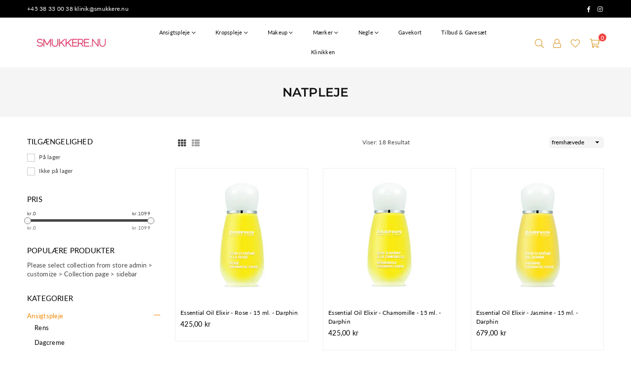

--- FILE ---
content_type: text/html; charset=utf-8
request_url: https://shopsmukkere.nu/collections/natcreme
body_size: 26307
content:
<!doctype html>
<html class="no-js" lang="da" ><head>
    <script>window.performance && window.performance.mark && window.performance.mark('shopify.content_for_header.start');</script><meta name="google-site-verification" content="1G2asB2QqVGtG4JAv9VQb2uh6nIFFGCia1rhBay76pg">
<meta name="facebook-domain-verification" content="3pku8j5k1j4luec2gcavay84tuocog">
<meta id="shopify-digital-wallet" name="shopify-digital-wallet" content="/9179258/digital_wallets/dialog">
<link rel="alternate" type="application/atom+xml" title="Feed" href="/collections/natcreme.atom" />
<link rel="alternate" type="application/json+oembed" href="https://shopsmukkere.nu/collections/natcreme.oembed">
<script async="async" src="/checkouts/internal/preloads.js?locale=da-DK"></script>
<script id="shopify-features" type="application/json">{"accessToken":"870f25549ae1189e775e54061c59e2ce","betas":["rich-media-storefront-analytics"],"domain":"shopsmukkere.nu","predictiveSearch":true,"shopId":9179258,"locale":"da"}</script>
<script>var Shopify = Shopify || {};
Shopify.shop = "smukkere-nu.myshopify.com";
Shopify.locale = "da";
Shopify.currency = {"active":"DKK","rate":"1.0"};
Shopify.country = "DK";
Shopify.theme = {"name":"MM - Avone tema","id":169012494666,"schema_name":"Avone","schema_version":"5.2","theme_store_id":null,"role":"main"};
Shopify.theme.handle = "null";
Shopify.theme.style = {"id":null,"handle":null};
Shopify.cdnHost = "shopsmukkere.nu/cdn";
Shopify.routes = Shopify.routes || {};
Shopify.routes.root = "/";</script>
<script type="module">!function(o){(o.Shopify=o.Shopify||{}).modules=!0}(window);</script>
<script>!function(o){function n(){var o=[];function n(){o.push(Array.prototype.slice.apply(arguments))}return n.q=o,n}var t=o.Shopify=o.Shopify||{};t.loadFeatures=n(),t.autoloadFeatures=n()}(window);</script>
<script id="shop-js-analytics" type="application/json">{"pageType":"collection"}</script>
<script defer="defer" async type="module" src="//shopsmukkere.nu/cdn/shopifycloud/shop-js/modules/v2/client.init-shop-cart-sync_CZhtWSFA.da.esm.js"></script>
<script defer="defer" async type="module" src="//shopsmukkere.nu/cdn/shopifycloud/shop-js/modules/v2/chunk.common_DX1U1quQ.esm.js"></script>
<script type="module">
  await import("//shopsmukkere.nu/cdn/shopifycloud/shop-js/modules/v2/client.init-shop-cart-sync_CZhtWSFA.da.esm.js");
await import("//shopsmukkere.nu/cdn/shopifycloud/shop-js/modules/v2/chunk.common_DX1U1quQ.esm.js");

  window.Shopify.SignInWithShop?.initShopCartSync?.({"fedCMEnabled":true,"windoidEnabled":true});

</script>
<script>(function() {
  var isLoaded = false;
  function asyncLoad() {
    if (isLoaded) return;
    isLoaded = true;
    var urls = ["https:\/\/chimpstatic.com\/mcjs-connected\/js\/users\/543c5fcd68108ec4dd23b0d19\/f81d6de91703d3c48fb08eeb8.js?shop=smukkere-nu.myshopify.com","https:\/\/cdn.hextom.com\/js\/quickannouncementbar.js?shop=smukkere-nu.myshopify.com","https:\/\/addons.good-apps.co\/storage\/js\/goodpa_product_accessories-smukkere-nu.myshopify.com.js?ver=17\u0026shop=smukkere-nu.myshopify.com"];
    for (var i = 0; i < urls.length; i++) {
      var s = document.createElement('script');
      s.type = 'text/javascript';
      s.async = true;
      s.src = urls[i];
      var x = document.getElementsByTagName('script')[0];
      x.parentNode.insertBefore(s, x);
    }
  };
  if(window.attachEvent) {
    window.attachEvent('onload', asyncLoad);
  } else {
    window.addEventListener('load', asyncLoad, false);
  }
})();</script>
<script id="__st">var __st={"a":9179258,"offset":3600,"reqid":"a1cfaae4-5618-4e4f-9fd3-565292cc47f6-1764574380","pageurl":"shopsmukkere.nu\/collections\/natcreme","u":"308315e686e1","p":"collection","rtyp":"collection","rid":173630685263};</script>
<script>window.ShopifyPaypalV4VisibilityTracking = true;</script>
<script id="captcha-bootstrap">!function(){'use strict';const t='contact',e='account',n='new_comment',o=[[t,t],['blogs',n],['comments',n],[t,'customer']],c=[[e,'customer_login'],[e,'guest_login'],[e,'recover_customer_password'],[e,'create_customer']],r=t=>t.map((([t,e])=>`form[action*='/${t}']:not([data-nocaptcha='true']) input[name='form_type'][value='${e}']`)).join(','),a=t=>()=>t?[...document.querySelectorAll(t)].map((t=>t.form)):[];function s(){const t=[...o],e=r(t);return a(e)}const i='password',u='form_key',d=['recaptcha-v3-token','g-recaptcha-response','h-captcha-response',i],f=()=>{try{return window.sessionStorage}catch{return}},m='__shopify_v',_=t=>t.elements[u];function p(t,e,n=!1){try{const o=window.sessionStorage,c=JSON.parse(o.getItem(e)),{data:r}=function(t){const{data:e,action:n}=t;return t[m]||n?{data:e,action:n}:{data:t,action:n}}(c);for(const[e,n]of Object.entries(r))t.elements[e]&&(t.elements[e].value=n);n&&o.removeItem(e)}catch(o){console.error('form repopulation failed',{error:o})}}const l='form_type',E='cptcha';function T(t){t.dataset[E]=!0}const w=window,h=w.document,L='Shopify',v='ce_forms',y='captcha';let A=!1;((t,e)=>{const n=(g='f06e6c50-85a8-45c8-87d0-21a2b65856fe',I='https://cdn.shopify.com/shopifycloud/storefront-forms-hcaptcha/ce_storefront_forms_captcha_hcaptcha.v1.5.2.iife.js',D={infoText:'Beskyttet af hCaptcha',privacyText:'Beskyttelse af persondata',termsText:'Vilkår'},(t,e,n)=>{const o=w[L][v],c=o.bindForm;if(c)return c(t,g,e,D).then(n);var r;o.q.push([[t,g,e,D],n]),r=I,A||(h.body.append(Object.assign(h.createElement('script'),{id:'captcha-provider',async:!0,src:r})),A=!0)});var g,I,D;w[L]=w[L]||{},w[L][v]=w[L][v]||{},w[L][v].q=[],w[L][y]=w[L][y]||{},w[L][y].protect=function(t,e){n(t,void 0,e),T(t)},Object.freeze(w[L][y]),function(t,e,n,w,h,L){const[v,y,A,g]=function(t,e,n){const i=e?o:[],u=t?c:[],d=[...i,...u],f=r(d),m=r(i),_=r(d.filter((([t,e])=>n.includes(e))));return[a(f),a(m),a(_),s()]}(w,h,L),I=t=>{const e=t.target;return e instanceof HTMLFormElement?e:e&&e.form},D=t=>v().includes(t);t.addEventListener('submit',(t=>{const e=I(t);if(!e)return;const n=D(e)&&!e.dataset.hcaptchaBound&&!e.dataset.recaptchaBound,o=_(e),c=g().includes(e)&&(!o||!o.value);(n||c)&&t.preventDefault(),c&&!n&&(function(t){try{if(!f())return;!function(t){const e=f();if(!e)return;const n=_(t);if(!n)return;const o=n.value;o&&e.removeItem(o)}(t);const e=Array.from(Array(32),(()=>Math.random().toString(36)[2])).join('');!function(t,e){_(t)||t.append(Object.assign(document.createElement('input'),{type:'hidden',name:u})),t.elements[u].value=e}(t,e),function(t,e){const n=f();if(!n)return;const o=[...t.querySelectorAll(`input[type='${i}']`)].map((({name:t})=>t)),c=[...d,...o],r={};for(const[a,s]of new FormData(t).entries())c.includes(a)||(r[a]=s);n.setItem(e,JSON.stringify({[m]:1,action:t.action,data:r}))}(t,e)}catch(e){console.error('failed to persist form',e)}}(e),e.submit())}));const S=(t,e)=>{t&&!t.dataset[E]&&(n(t,e.some((e=>e===t))),T(t))};for(const o of['focusin','change'])t.addEventListener(o,(t=>{const e=I(t);D(e)&&S(e,y())}));const B=e.get('form_key'),M=e.get(l),P=B&&M;t.addEventListener('DOMContentLoaded',(()=>{const t=y();if(P)for(const e of t)e.elements[l].value===M&&p(e,B);[...new Set([...A(),...v().filter((t=>'true'===t.dataset.shopifyCaptcha))])].forEach((e=>S(e,t)))}))}(h,new URLSearchParams(w.location.search),n,t,e,['guest_login'])})(!0,!0)}();</script>
<script integrity="sha256-52AcMU7V7pcBOXWImdc/TAGTFKeNjmkeM1Pvks/DTgc=" data-source-attribution="shopify.loadfeatures" defer="defer" src="//shopsmukkere.nu/cdn/shopifycloud/storefront/assets/storefront/load_feature-81c60534.js" crossorigin="anonymous"></script>
<script data-source-attribution="shopify.dynamic_checkout.dynamic.init">var Shopify=Shopify||{};Shopify.PaymentButton=Shopify.PaymentButton||{isStorefrontPortableWallets:!0,init:function(){window.Shopify.PaymentButton.init=function(){};var t=document.createElement("script");t.src="https://shopsmukkere.nu/cdn/shopifycloud/portable-wallets/latest/portable-wallets.da.js",t.type="module",document.head.appendChild(t)}};
</script>
<script data-source-attribution="shopify.dynamic_checkout.buyer_consent">
  function portableWalletsHideBuyerConsent(e){var t=document.getElementById("shopify-buyer-consent"),n=document.getElementById("shopify-subscription-policy-button");t&&n&&(t.classList.add("hidden"),t.setAttribute("aria-hidden","true"),n.removeEventListener("click",e))}function portableWalletsShowBuyerConsent(e){var t=document.getElementById("shopify-buyer-consent"),n=document.getElementById("shopify-subscription-policy-button");t&&n&&(t.classList.remove("hidden"),t.removeAttribute("aria-hidden"),n.addEventListener("click",e))}window.Shopify?.PaymentButton&&(window.Shopify.PaymentButton.hideBuyerConsent=portableWalletsHideBuyerConsent,window.Shopify.PaymentButton.showBuyerConsent=portableWalletsShowBuyerConsent);
</script>
<script data-source-attribution="shopify.dynamic_checkout.cart.bootstrap">document.addEventListener("DOMContentLoaded",(function(){function t(){return document.querySelector("shopify-accelerated-checkout-cart, shopify-accelerated-checkout")}if(t())Shopify.PaymentButton.init();else{new MutationObserver((function(e,n){t()&&(Shopify.PaymentButton.init(),n.disconnect())})).observe(document.body,{childList:!0,subtree:!0})}}));
</script>
<script id='scb4127' type='text/javascript' async='' src='https://shopsmukkere.nu/cdn/shopifycloud/privacy-banner/storefront-banner.js'></script>
<script>window.performance && window.performance.mark && window.performance.mark('shopify.content_for_header.end');</script>
<meta charset="utf-8"><meta http-equiv="X-UA-Compatible" content="IE=edge,chrome=1"><meta name="viewport" content="width=device-width, initial-scale=1.0"><meta name="theme-color" content="#111"><meta name="format-detection" content="telephone=no"><link rel="canonical" href="https://shopsmukkere.nu/collections/natcreme"><link rel="preconnect" href="https://cdn.shopify.com" crossorigin><link rel="dns-prefetch" href="https://shopsmukkere.nu" crossorigin><link rel="dns-prefetch" href="https://smukkere-nu.myshopify.com" crossorigin><link rel="preconnect" href="https://fonts.shopifycdn.com" crossorigin><link rel="shortcut icon" href="//shopsmukkere.nu/cdn/shop/files/K_1_32x32.png?v=1721829958" type="image/png"><title>Natpleje &ndash; Shopsmukkere.nu ApS</title><!-- /snippets/social-meta-tags.liquid --> <meta name="keywords" content="Shopsmukkere.nu ApS, shopsmukkere.nu" /><meta name="author" content="AdornThemes"><meta property="og:site_name" content="Shopsmukkere.nu ApS"><meta property="og:url" content="https://shopsmukkere.nu/collections/natcreme"><meta property="og:title" content="Natpleje"><meta property="og:type" content="website"><meta property="og:description" content="Eksklusiv hudplejeklinik i Vanløse, der tilbyder førsteklasses skønhedsbehandlinger. I vores skønhedsklinik tilbydes alt inden for hudpleje, hårfjerning"><meta name="twitter:card" content="summary_large_image"><meta name="twitter:title" content="Natpleje"><meta name="twitter:description" content="Eksklusiv hudplejeklinik i Vanløse, der tilbyder førsteklasses skønhedsbehandlinger. I vores skønhedsklinik tilbydes alt inden for hudpleje, hårfjerning">
<link rel="preload" as="font" href="//shopsmukkere.nu/cdn/fonts/lato/lato_n4.c3b93d431f0091c8be23185e15c9d1fee1e971c5.woff2" type="font/woff2" crossorigin><link rel="preload" as="font" href="//shopsmukkere.nu/cdn/fonts/lato/lato_n7.900f219bc7337bc57a7a2151983f0a4a4d9d5dcf.woff2" type="font/woff2" crossorigin><link rel="preload" as="font" href="//shopsmukkere.nu/cdn/fonts/montserrat/montserrat_n4.81949fa0ac9fd2021e16436151e8eaa539321637.woff2" type="font/woff2" crossorigin><link rel="preload" as="font" href="//shopsmukkere.nu/cdn/fonts/montserrat/montserrat_n7.3c434e22befd5c18a6b4afadb1e3d77c128c7939.woff2" type="font/woff2" crossorigin><link rel="preload" as="font" href="//shopsmukkere.nu/cdn/shop/t/5/assets/adorn-icons.woff2?v=51276908559411956971717496101" type="font/woff2" crossorigin><style type="text/css">:root{--ft1:Lato,sans-serif;--ft2:Montserrat,sans-serif;--ft3:Lato,sans-serif;--site_gutter:15px;--grid_gutter:30px;--grid_gutter_sm:15px; --input_height:38px;--input_height_sm:32px;--error:#d20000}*,::after,::before{box-sizing:border-box}article,aside,details,figcaption,figure,footer,header,hgroup,main,menu,nav,section,summary{display:block}body,button,input,select,textarea{font-family:-apple-system,BlinkMacSystemFont,"Segoe UI","Roboto","Oxygen","Ubuntu","Cantarell","Helvetica Neue",sans-serif;-webkit-font-smoothing:antialiased;-webkit-text-size-adjust:100%}a{background-color:transparent}a,a:after,a:before{transition:all .3s ease-in-out}b,strong{font-weight:700;}em{font-style:italic}small{font-size:80%}sub,sup{font-size:75%;line-height:0;position:relative;vertical-align:baseline}sup{top:-.5em}sub{bottom:-.25em}img{max-width:100%;border:0}button,input,optgroup,select,textarea{color:inherit;font:inherit;margin:0;outline:0}button[disabled],input[disabled]{cursor:default}[type=button]::-moz-focus-inner,[type=reset]::-moz-focus-inner,[type=submit]::-moz-focus-inner,button::-moz-focus-inner{border-style:none;padding:0}[type=button]:-moz-focusring,[type=reset]:-moz-focusring,[type=submit]:-moz-focusring,button:-moz-focusring{outline:1px dotted ButtonText}input[type=email],input[type=number],input[type=password],input[type=search]{-webkit-appearance:none;-moz-appearance:none}table{width:100%;border-collapse:collapse;border-spacing:0}td,th{padding:0}textarea{overflow:auto;-webkit-appearance:none;-moz-appearance:none}[tabindex='-1']:focus{outline:0}a,img{outline:0!important;border:0}[role=button],a,button,input,label,select,textarea{touch-action:manipulation}.fl,.flex{display:flex}.fl1,.flex-item{flex:1}.clearfix::after{content:'';display:table;clear:both}.clear{clear:both}.icon__fallback-text,.v-hidden{position:absolute!important;overflow:hidden;clip:rect(0 0 0 0);height:1px;width:1px;margin:-1px;padding:0;border:0}.visibility-hidden{visibility:hidden}.js-focus-hidden:focus{outline:0}.no-js:not(html),.no-js .js{display:none}.no-js .no-js:not(html){display:block}.skip-link:focus{clip:auto;width:auto;height:auto;margin:0;color:#111;background-color:#fff;padding:10px;opacity:1;z-index:10000;transition:none}blockquote{background:#f8f8f8;font-weight:600;font-size:15px;font-style:normal;text-align:center;padding:0 30px;margin:0}.rte blockquote{padding:25px;margin-bottom:20px}blockquote p+cite{margin-top:7.5px}blockquote cite{display:block;font-size:13px;font-style:inherit}code,pre{font-family:Consolas,monospace;font-size:1em}pre{overflow:auto}.rte:last-child{margin-bottom:0}.rte .h1,.rte .h2,.rte .h3,.rte .h4,.rte .h5,.rte .h6,.rte h1,.rte h2,.rte h3,.rte h4,.rte h5,.rte h6{margin-top:15px;margin-bottom:7.5px}.rte .h1:first-child,.rte .h2:first-child,.rte .h3:first-child,.rte .h4:first-child,.rte .h5:first-child,.rte .h6:first-child,.rte h1:first-child,.rte h2:first-child,.rte h3:first-child,.rte h4:first-child,.rte h5:first-child,.rte h6:first-child{margin-top:0}.rte li{margin-bottom:4px;list-style:inherit}.rte li:last-child{margin-bottom:0}.rte-setting{margin-bottom:11.11111px}.rte-setting:last-child{margin-bottom:0}p:last-child{margin-bottom:0}li{list-style:none}.fine-print{font-size:1.07692em;font-style:italic;margin:20px 0}.txt--minor{font-size:80%}.txt--emphasis{font-style:italic}.icon{display:inline-block;width:20px;height:20px;vertical-align:middle;fill:currentColor}.no-svg .icon{display:none}svg.icon:not(.icon--full-color) circle,svg.icon:not(.icon--full-color) ellipse,svg.icon:not(.icon--full-color) g,svg.icon:not(.icon--full-color) line,svg.icon:not(.icon--full-color) path,svg.icon:not(.icon--full-color) polygon,svg.icon:not(.icon--full-color) polyline,svg.icon:not(.icon--full-color) rect,symbol.icon:not(.icon--full-color) circle,symbol.icon:not(.icon--full-color) ellipse,symbol.icon:not(.icon--full-color) g,symbol.icon:not(.icon--full-color) line,symbol.icon:not(.icon--full-color) path,symbol.icon:not(.icon--full-color) polygon,symbol.icon:not(.icon--full-color) polyline,symbol.icon:not(.icon--full-color) rect{fill:inherit;stroke:inherit}.no-svg .icon__fallback-text{position:static!important;overflow:inherit;clip:none;height:auto;width:auto;margin:0}ol,ul{margin:0;padding:0}ol{list-style:decimal}.list--inline{padding:0;margin:0}.list--inline li{display:inline-block;margin-bottom:0;vertical-align:middle}.rte img{height:auto}.rte table{table-layout:fixed}.rte ol,.rte ul{margin:20px 0 30px 30px}.rte ol.list--inline,.rte ul.list--inline{margin-left:0}.rte ul{list-style:disc outside}.rte ul ul{list-style:circle outside}.rte ul ul ul{list-style:square outside}.rte a:not(.btn){padding-bottom:1px}.tc .rte ol,.tc .rte ul,.tc.rte ol,.tc.rte ul{margin-left:0;list-style-position:inside}.rte__table-wrapper{max-width:100%;overflow:auto;-webkit-overflow-scrolling:touch}svg:not(:root){overflow:hidden}.video-wrapper{position:relative;overflow:hidden;max-width:100%;padding-bottom:56.25%;height:0;height:auto}.video-wrapper iframe{position:absolute;top:0;left:0;width:100%;height:100%}form{margin:0}legend{border:0;padding:0}button,input[type=submit],label[for]{cursor:pointer}input[type=text]{-webkit-appearance:none;-moz-appearance:none}[type=checkbox]+label,[type=radio]+label{display:inline-block;margin-bottom:0}textarea{min-height:100px}input[type=checkbox],input[type=radio]{margin:0 5px 0 0;vertical-align:middle}select::-ms-expand{display:none}.label--hidden{position:absolute;height:0;width:0;margin-bottom:0;overflow:hidden;clip:rect(1px,1px,1px,1px)}.form-vertical input,.form-vertical select,.form-vertical textarea{display:block;width:100%}.form-vertical [type=checkbox],.form-vertical [type=radio]{display:inline-block;width:auto;margin-right:5px}.form-vertical .btn,.form-vertical [type=submit]{display:inline-block;width:auto}.grid--table{display:table;table-layout:fixed;width:100%}.grid--table>.gitem{float:none;display:table-cell;vertical-align:middle}.is-transitioning{display:block!important;visibility:visible!important}.mr0{margin:0 !important;}.pd0{ padding:0 !important;}.db{display:block}.dbi{display:inline-block}.dn, .hidden,.btn.loading .txt {display:none}.of_hidden {overflow:hidden}.pa {position:absolute}.pr {position:relative}.l0 {left: 0;}.t0 {top: 0;}.fw-300{font-weight:300}.fw-400{font-weight:400}.fw-500{font-weight:500}.fw-600{font-weight:600}b,strong,.fw-700{font-weight:700}em, .em{font-style:italic}.tt-u{text-transform:uppercase}.tt-l{text-transform:lowercase}.tt-c{text-transform:capitalize}.tt-n{text-transform:none}.list-bullet,.list-arrow,.list-square,.order-list{padding:0 0 15px 15px;}.list-bullet li {list-style:disc; padding:4px 0; }.list-bullet ul, .list-circle ul, .list-arrow ul, .order-list li {padding-left:15px;}.list-square li {list-style:square; padding:4px 0; } .list-arrow li {list-style:disclosure-closed; padding:4px 0; }.order-list li {list-style:decimal; padding:4px 0; }.tdn {text-decoration:none!important}.tdu {text-decoration:underline}.imgFt{position:absolute;top:0;left:0;width:100%;height:100%;object-fit:cover; object-position:center; }.imgFl { display:block; width:100%; height:auto; }.imgWrapper { display:block; margin:auto; }.autoHt { height:auto; }.bgImg { background-size:cover; background-repeat:no-repeat; background-position:center; }.grid-sizer{width:25%; position:absolute}.w_auto {width:auto!important}.h_auto{height:auto}.w_100{width:100%!important}.h_100{height:100%!important}.pd10 {padding:10px;}.grid{display:flex;flex-wrap:wrap;list-style:none;margin:0 -7.5px }.gitem{flex:0 0 auto;padding-left:7.5px;padding-right:7.5px;width:100%}.col-1,.rwcols-1 .gitem, .wd100{width:100%}.col-2,.rwcols-2 .gitem,.wd50{width:50%}.col-3,.rwcols-3 .gitem,.wd33{width:33.33333%}.col-4,.rwcols-4 .gitem,.wd25{width:25%}.col-5,.rwcols-5 .gitem,.wd20{width:20%}.col-6,.rwcols-6 .gitem,.wd16{width:16.66667%}.col-7,.rwcols-7 .gitem,.wd14{width:14.28571%}.col-8,.rwcols-8 .gitem,.wd12{width:12.5%}.col-9,.rwcols-9 .gitem,.wd11{width:11.11111%}.col-10,.rwcols-10 .gitem,.wd10{width:10%}.wd30{width:30%}.wd37{width:37.5%}.wd40{width:40%}.wd60{width:60%}.wd62{width:62.5%}.wd66{width:66.66667%}.wd70{width:70%}.wd75{width:75%}.wd80{width:80%}.wd83{width:83.33333%}.wd87{width:87.5%}.wd90{width:90%}.wd100{width:100%}.show{display:block!important}.hide{display:none!important}.grid-products{margin:0 -0.0px}.grid-products .gitem{padding-left:0.0px;padding-right:0.0px}.f-row{flex-direction:row}.f-col{flex-direction:column}.f-wrap{flex-wrap:wrap}.f-nowrap{flex-wrap:nowrap}.f-jcs{justify-content:flex-start}.f-jce{justify-content:flex-end}.f-jcc{justify-content:center}.f-jcsb{justify-content:space-between}.f-jcsa{justify-content:space-around}.f-jcse{justify-content:space-evenly}.f-ais{align-items:flex-start}.f-aie{align-items:flex-end}.f-aic{align-items:center}.f-aib{align-items:baseline}.f-aist{align-items:stretch}.f-acs{align-content:flex-start}.f-ace{align-content:flex-end}.f-acc{align-content:center}.f-acsb{align-content:space-between}.f-acsa{align-content:space-around}.f-acst{align-content:stretch}.f-asa{align-self:auto}.f-ass{align-self:flex-start}.f-ase{align-self:flex-end}.f-asc{align-self:center}.f-asb{align-self:baseline}.f-asst{align-self:stretch}.order0{order:0}.order1{order:1}.order2{order:2}.order3{order:3}.tl{text-align:left!important}.tc{text-align:center!important}.tr{text-align:right!important}.m_auto{margin-left:auto;margin-right:auto}.ml_auto{margin-left:auto}.mr_auto{margin-right:auto}.m0{margin:0!important}.mt0{margin-top:0!important}.ml0{margin-left:0!important}.mr0{margin-right:0!important}.mb0{margin-bottom:0!important}.ml5{margin-left:5px}.mt5{margin-top:5px}.mr5{margin-right:5px}.mb5{margin-bottom:5px}.ml10{margin-left:10px}.mt10{margin-top:10px}.mr10{margin-right:10px}.mb10{margin-bottom:10px}.ml15{margin-left:15px}.mt15{margin-top:15px}.mr15{margin-right:15px}.mb15{margin-bottom:15px}.ml20{margin-left:20px}.mt20{margin-top:20px!important}.mr20{margin-right:20px}.mb20{margin-bottom:20px}.ml25{margin-left:25px}.mt25{margin-top:25px}.mr25{margin-right:25px}.mb25{margin-bottom:25px}.ml30{margin-left:30px}.mt30{margin-top:30px}.mr30{margin-right:30px}.mb30{margin-bottom:30px}.mb35{margin-bottom:35px}.mb40{margin-bottom:40px}.mb45{margin-bottom:45px}.mb50{margin-bottom:50px}@media (min-width:768px){.col-md-1{width:100%}.col-md-2,.rwcols-md-2 .gitem,.wd50-md{width:50%}.col-md-3,.rwcols-md-3 .gitem,.wd33-md{width:33.33333%}.col-md-4,.rwcols-md-4 .gitem,.wd25-md{width:25%}.col-md-5,.rwcols-md-5 .gitem,.wd20-md{width:20%}.col-md-6,.rwcols-md-6 .gitem,.wd16-md{width:16.66667%}.col-md-7,.rwcols-md-7 .gitem,.wd14-md{width:14.28571%}.col-md-8,.rwcols-md-8 .gitem,.wd12-md{width:12.5%}.col-md-9,.rwcols-md-9 .gitem,.wd11-md{width:11.11111%}.col-md-10,.rwcols-md-10 .gitem,.wd10-md{width:10%}.wd30-md{width:30%}.wd37-md{width:37.5%}.wd40-md{width:40%}.wd60-md{width:60%}.wd62-md{width:62.5%}.wd66-md{width:66.66667%}.wd70-md{width:70%}.wd75-md{width:75%}.wd80-md{width:80%}.wd83-md{width:83.33333%}.wd87-md{width:87.5%}.wd90-md{width:90%}.tl-md{text-align:left!important}.tc-md{text-align:center!important}.tr-md{text-align:right!important}.f-row-md{flex-direction:row}.f-col-md{flex-direction:column}.f-wrap-md{flex-wrap:wrap}.f-nowrap-md{flex-wrap:nowrap}.f-jcs-md{justify-content:flex-start}.f-jce-md{justify-content:flex-end}.f-jcc-md{justify-content:center}.f-jcsb-md{justify-content:space-between}.f-jcsa-md{justify-content:space-around}.f-jcse-md{justify-content:space-evenly}.f-ais-md{align-items:flex-start}.f-aie-md{align-items:flex-end}.f-aic-md{align-items:center}.f-aib-md{align-items:baseline}.f-aist-md{align-items:stretch}.f-acs-md{align-content:flex-start}.f-ace-md{align-content:flex-end}.f-acc-md{align-content:center}.f-acsb-md{align-content:space-between}.f-acsa-md{align-content:space-around}.f-acst-md{align-content:stretch}.f-asa-md{align-self:auto}.f-ass-md{align-self:flex-start}.f-ase-md{align-self:flex-end}.f-asc-md{align-self:center}.f-asb-md{align-self:baseline}.f-asst-md{align-self:stretch}.mb0-md{margin-bottom:0}.mb5-md{margin-bottom:5px}.mb10-md{margin-bottom:10px}.mb15-md{margin-bottom:15px}.mb20-md{margin-bottom:20px}.mb25-md{margin-bottom:25px}.mb30-md{margin-bottom:30px}.mb35-md{margin-bottom:35px}.mb40-md{margin-bottom:40px}.mb45-md{margin-bottom:45px}.mb50-md{margin-bottom:50px}}@media (min-width:1025px){.grid{margin:0 -15px }.gitem{padding-left:15px;padding-right:15px }.col-lg-1{width:100%}.col-lg-2,.rwcols-lg-2 .gitem,.wd50-lg{width:50%}.col-lg-3,.rwcols-lg-3 .gitem,.wd33-lg{width:33.33333%}.col-lg-4,.rwcols-lg-4 .gitem,.wd25-lg{width:25%}.col-lg-5,.rwcols-lg-5 .gitem,.wd20-lg{width:20%}.col-lg-6,.rwcols-lg-6 .gitem,.wd16-lg{width:16.66667%}.col-lg-7,.rwcols-lg-7 .gitem,.wd14-lg{width:14.28571%}.col-lg-8,.rwcols-lg-8 .gitem,.wd12-lg{width:12.5%}.col-lg-9,.rwcols-lg-9 .gitem,.wd11-lg{width:11.11111%}.col-lg-10,.rwcols-lg-10 .gitem,.wd10-lg{width:10%}.wd30-lg{width:30%}.wd37-lg{width:37.5%}.wd40-lg{width:40%}.wd60-lg{width:60%}.wd62-lg{width:62.5%}.wd66-lg{width:66.66667%}.wd70-lg{width:70%}.wd75-lg{width:75%}.wd80-lg{width:80%}.wd83-lg{width:83.33333%}.wd87-lg{width:87.5%}.wd90-lg{width:90%}.show-lg{display:block!important}.hide-lg{display:none!important}.f-row-lg{flex-direction:row}.f-col-lg{flex-direction:column}.f-wrap-lg{flex-wrap:wrap}.f-nowrap-lg{flex-wrap:nowrap}.tl-lg {text-align:left!important}.tc-lg {text-align:center!important}.tr-lg {text-align:right!important}.grid-products{margin:0 -15.0px}.grid-products .gitem{padding-left:15.0px;padding-right:15.0px}}@media (min-width:1280px){.col-xl-1{width:100%}.col-xl-2,.rwcols-xl-2 .gitem,.wd50-xl{width:50%}.col-xl-3,.rwcols-xl-3 .gitem,.wd33-xl{width:33.33333%}.col-xl-4,.rwcols-xl-4 .gitem,.wd25-xl{width:25%}.col-xl-5,.rwcols-xl-5 .gitem,.wd20-xl{width:20%}.col-xl-6,.rwcols-xl-6 .gitem,.wd16-xl{width:16.66667%}.col-xl-7,.rwcols-xl-7 .gitem,.wd14-xl{width:14.28571%}.col-xl-8,.rwcols-xl-8 .gitem,.wd12-xl{width:12.5%}.col-xl-9,.rwcols-xl-9 .gitem,.wd11-xl{width:11.11111%}.col-xl-10,.rwcols-xl-10 .gitem,.wd10-xl{width:10%}.wd30-xl{width:30%}.wd37-xl{width:37.5%}.wd40-xl{width:40%}.wd60-xl{width:60%}.wd62-xl{width:62.5%}.wd66-xl{width:66.66667%}.wd70-xl{width:70%}.wd75-xl{width:75%}.wd80-xl{width:80%}.wd83-xl{width:83.33333%}.wd87-xl{width:87.5%}.wd90-xl{width:90%}.show-xl{display:block!important}.hide-xl{display:none!important}.f-wrap-xl{flex-wrap:wrap}.f-col-xl{flex-direction:column}.tl-xl {text-align:left!important}.tc-xl {text-align:center!important}.tr-xl {text-align:right!important}}@media only screen and (min-width:768px) and (max-width:1024px){.show-md{display:block!important}.hide-md{display:none!important}}@media only screen and (max-width:767px){.show-sm{display:block!important}.hide-sm{display:none!important}}@font-face{font-family:Adorn-Icons;src:url("//shopsmukkere.nu/cdn/shop/t/5/assets/adorn-icons.woff2?v=51276908559411956971717496101") format('woff2'),url("//shopsmukkere.nu/cdn/shop/t/5/assets/adorn-icons.woff?v=74340402737950993131717496101") format('woff');font-weight:400;font-style:normal;font-display:swap}.at{font:normal normal normal 15px/1 Adorn-Icons;speak:none;text-transform:none;display:inline-block;vertical-align:middle;text-rendering:auto;-webkit-font-smoothing:antialiased;-moz-osx-font-smoothing:grayscale}@font-face {font-family: Lato;font-weight: 300;font-style: normal;font-display: swap;src: url("//shopsmukkere.nu/cdn/fonts/lato/lato_n3.a7080ececf6191f1dd5b0cb021691ca9b855c876.woff2") format("woff2"), url("//shopsmukkere.nu/cdn/fonts/lato/lato_n3.61e34b2ff7341f66543eb08e8c47eef9e1cde558.woff") format("woff");}@font-face {font-family: Lato;font-weight: 400;font-style: normal;font-display: swap;src: url("//shopsmukkere.nu/cdn/fonts/lato/lato_n4.c3b93d431f0091c8be23185e15c9d1fee1e971c5.woff2") format("woff2"), url("//shopsmukkere.nu/cdn/fonts/lato/lato_n4.d5c00c781efb195594fd2fd4ad04f7882949e327.woff") format("woff");}@font-face {font-family: Lato;font-weight: 500;font-style: normal;font-display: swap;src: url("//shopsmukkere.nu/cdn/fonts/lato/lato_n5.b2fec044fbe05725e71d90882e5f3b21dae2efbd.woff2") format("woff2"), url("//shopsmukkere.nu/cdn/fonts/lato/lato_n5.f25a9a5c73ff9372e69074488f99e8ac702b5447.woff") format("woff");}@font-face {font-family: Lato;font-weight: 600;font-style: normal;font-display: swap;src: url("//shopsmukkere.nu/cdn/fonts/lato/lato_n6.38d0e3b23b74a60f769c51d1df73fac96c580d59.woff2") format("woff2"), url("//shopsmukkere.nu/cdn/fonts/lato/lato_n6.3365366161bdcc36a3f97cfbb23954d8c4bf4079.woff") format("woff");}@font-face {font-family: Lato;font-weight: 700;font-style: normal;font-display: swap;src: url("//shopsmukkere.nu/cdn/fonts/lato/lato_n7.900f219bc7337bc57a7a2151983f0a4a4d9d5dcf.woff2") format("woff2"), url("//shopsmukkere.nu/cdn/fonts/lato/lato_n7.a55c60751adcc35be7c4f8a0313f9698598612ee.woff") format("woff");}@font-face {font-family: Montserrat;font-weight: 300;font-style: normal;font-display: swap;src: url("//shopsmukkere.nu/cdn/fonts/montserrat/montserrat_n3.29e699231893fd243e1620595067294bb067ba2a.woff2") format("woff2"), url("//shopsmukkere.nu/cdn/fonts/montserrat/montserrat_n3.64ed56f012a53c08a49d49bd7e0c8d2f46119150.woff") format("woff");}@font-face {font-family: Montserrat;font-weight: 400;font-style: normal;font-display: swap;src: url("//shopsmukkere.nu/cdn/fonts/montserrat/montserrat_n4.81949fa0ac9fd2021e16436151e8eaa539321637.woff2") format("woff2"), url("//shopsmukkere.nu/cdn/fonts/montserrat/montserrat_n4.a6c632ca7b62da89c3594789ba828388aac693fe.woff") format("woff");}@font-face {font-family: Montserrat;font-weight: 500;font-style: normal;font-display: swap;src: url("//shopsmukkere.nu/cdn/fonts/montserrat/montserrat_n5.07ef3781d9c78c8b93c98419da7ad4fbeebb6635.woff2") format("woff2"), url("//shopsmukkere.nu/cdn/fonts/montserrat/montserrat_n5.adf9b4bd8b0e4f55a0b203cdd84512667e0d5e4d.woff") format("woff");}@font-face {font-family: Montserrat;font-weight: 600;font-style: normal;font-display: swap;src: url("//shopsmukkere.nu/cdn/fonts/montserrat/montserrat_n6.1326b3e84230700ef15b3a29fb520639977513e0.woff2") format("woff2"), url("//shopsmukkere.nu/cdn/fonts/montserrat/montserrat_n6.652f051080eb14192330daceed8cd53dfdc5ead9.woff") format("woff");}@font-face {font-family: Montserrat;font-weight: 700;font-style: normal;font-display: swap;src: url("//shopsmukkere.nu/cdn/fonts/montserrat/montserrat_n7.3c434e22befd5c18a6b4afadb1e3d77c128c7939.woff2") format("woff2"), url("//shopsmukkere.nu/cdn/fonts/montserrat/montserrat_n7.5d9fa6e2cae713c8fb539a9876489d86207fe957.woff") format("woff");}.page-width { margin:0 auto; padding-left:10px; padding-right:10px; max-width:1200px; }.fullwidth { max-width:100%; padding-left:10px; padding-right:10px; }.template-product .fullwidth.npd .product-single__meta{ padding: 0 20px;}@media only screen and (min-width:766px) { .page-width { padding-left:15px; padding-right:15px; }.fullwidth { padding-left:15px; padding-right:15px; }.template-product .fullwidth.npd:not(.style6) .product-single__meta{ padding-right:30px}}@media only screen and (min-width:1280px){.fullwidth { padding-left:55px; padding-right:55px; }.template-product .fullwidth.npd:not(.style6) .product-single__meta{ padding-right:55px;}}.fullwidth.npd { padding-left:0; padding-right:0; }.fs10 { font-size:10px;}.fs12 { font-size:12px;}.fs14 { font-size:14px;}.fs16 { font-size:16px;}.fs18 { font-size:18px;}.fs20 { font-size:20px;}.fs22 { font-size:22px;}.fs24 { font-size:24px;}.fs26 { font-size:26px;}.fs28 { font-size:28px;}.fs30 { font-size:30px;}</style><link rel="stylesheet" href="//shopsmukkere.nu/cdn/shop/t/5/assets/theme.css?v=164637682886231524311754137624" type="text/css" media="all">    <script src="//shopsmukkere.nu/cdn/shop/t/5/assets/lazysizes.js?v=9525017869278013171717496102" async></script>  <script src="//shopsmukkere.nu/cdn/shop/t/5/assets/jquery.min.js?v=115860211936397945481717496102"defer="defer"></script><script>var theme = {strings:{addToCart:"Tilføj til kurv",preOrder:"forudbestil",soldOut:"Udsolgt",unavailable:"Ikke tilgængelig",showMore:"Vis mere",showLess:"Vis mindre"},mlcurrency:false,moneyFormat:"{{amount_with_comma_separator}} kr",shopCurrency:"DKK",autoCurrencies:true,money_currency_format:"{{amount_with_comma_separator}} DKK",money_format:"{{amount_with_comma_separator}} kr",ajax_cart:false,fixedHeader:true,animation:false,animationMobile:true,searchresult:"Se alle resultater for \u0026quot;{{ terms }}\u0026quot;",wlAvailable:"Tilgængelig i ønskeliste",rtl:false,};document.documentElement.className = document.documentElement.className.replace('no-js', 'js');        var alpha = "Abcdefghijklmnopqrstuvwxyz".split(""), thm = alpha[0]+alpha[21]+alpha[14]+alpha[13]+alpha[4], shpeml = 'klinik@smukkere.nu', dmn = window.location.hostname;        window.lazySizesConfig = window.lazySizesConfig || {};window.lazySizesConfig.loadMode = 1;      window.lazySizesConfig.loadHidden = false;        window.shopUrl = 'https://shopsmukkere.nu';      window.routes = {        cart_add_url: '/cart/add',        cart_change_url: '/cart/change',        cart_update_url: '/cart/update',        cart_url: '/cart',        predictive_search_url: '/search/suggest'      };      window.cartStrings = {        error: `Der opstod en fejl under opdatering af din indkøbskurv. Prøv igen.`,        quantityError: `du kan kun tilføje [quantity] af denne vare`      };</script><script src="//shopsmukkere.nu/cdn/shop/t/5/assets/vendor.js?v=76554511100504964491717496102" defer="defer"></script>
   <script>window.performance && window.performance.mark && window.performance.mark('shopify.content_for_header.start');</script><meta name="google-site-verification" content="1G2asB2QqVGtG4JAv9VQb2uh6nIFFGCia1rhBay76pg">
<meta name="facebook-domain-verification" content="3pku8j5k1j4luec2gcavay84tuocog">
<meta id="shopify-digital-wallet" name="shopify-digital-wallet" content="/9179258/digital_wallets/dialog">
<link rel="alternate" type="application/atom+xml" title="Feed" href="/collections/natcreme.atom" />
<link rel="alternate" type="application/json+oembed" href="https://shopsmukkere.nu/collections/natcreme.oembed">
<script async="async" data-src="/checkouts/internal/preloads.js?locale=da-DK"></script>
<script id="shopify-features" type="application/json">{"accessToken":"870f25549ae1189e775e54061c59e2ce","betas":["rich-media-storefront-analytics"],"domain":"shopsmukkere.nu","predictiveSearch":true,"shopId":9179258,"locale":"da"}</script>
<script>var Shopify = Shopify || {};
Shopify.shop = "smukkere-nu.myshopify.com";
Shopify.locale = "da";
Shopify.currency = {"active":"DKK","rate":"1.0"};
Shopify.country = "DK";
Shopify.theme = {"name":"MM - Avone tema","id":169012494666,"schema_name":"Avone","schema_version":"5.2","theme_store_id":null,"role":"main"};
Shopify.theme.handle = "null";
Shopify.theme.style = {"id":null,"handle":null};
Shopify.cdnHost = "shopsmukkere.nu/cdn";
Shopify.routes = Shopify.routes || {};
Shopify.routes.root = "/";</script>
<script type="module">!function(o){(o.Shopify=o.Shopify||{}).modules=!0}(window);</script>
<script>!function(o){function n(){var o=[];function n(){o.push(Array.prototype.slice.apply(arguments))}return n.q=o,n}var t=o.Shopify=o.Shopify||{};t.loadFeatures=n(),t.autoloadFeatures=n()}(window);</script>
<script id="shop-js-analytics" type="application/json">{"pageType":"collection"}</script>
<script defer="defer" async type="module" data-src="//shopsmukkere.nu/cdn/shopifycloud/shop-js/modules/v2/client.init-shop-cart-sync_CZhtWSFA.da.esm.js"></script>
<script defer="defer" async type="module" data-src="//shopsmukkere.nu/cdn/shopifycloud/shop-js/modules/v2/chunk.common_DX1U1quQ.esm.js"></script>
<script type="module">
  await import("//shopsmukkere.nu/cdn/shopifycloud/shop-js/modules/v2/client.init-shop-cart-sync_CZhtWSFA.da.esm.js");
await import("//shopsmukkere.nu/cdn/shopifycloud/shop-js/modules/v2/chunk.common_DX1U1quQ.esm.js");

  window.Shopify.SignInWithShop?.initShopCartSync?.({"fedCMEnabled":true,"windoidEnabled":true});

</script>
<script>(function() {
  var isLoaded = false;
  function asyncLoad() {
    if (isLoaded) return;
    isLoaded = true;
    var urls = ["https:\/\/chimpstatic.com\/mcjs-connected\/js\/users\/543c5fcd68108ec4dd23b0d19\/f81d6de91703d3c48fb08eeb8.js?shop=smukkere-nu.myshopify.com","https:\/\/cdn.hextom.com\/js\/quickannouncementbar.js?shop=smukkere-nu.myshopify.com","https:\/\/addons.good-apps.co\/storage\/js\/goodpa_product_accessories-smukkere-nu.myshopify.com.js?ver=17\u0026shop=smukkere-nu.myshopify.com"];
    for (var i = 0; i < urls.length; i++) {
      var s = document.createElement('script');
      s.type = 'text/javascript';
      s.async = true;
      s.src = urls[i];
      var x = document.getElementsByTagName('script')[0];
      x.parentNode.insertBefore(s, x);
    }
  };
  document.addEventListener('StartAsyncLoading',function(event){asyncLoad();});if(window.attachEvent) {
    window.attachEvent('onload', function(){});
  } else {
    window.addEventListener('load', function(){}, false);
  }
})();</script>
<script id="__st">var __st={"a":9179258,"offset":3600,"reqid":"a1cfaae4-5618-4e4f-9fd3-565292cc47f6-1764574380","pageurl":"shopsmukkere.nu\/collections\/natcreme","u":"308315e686e1","p":"collection","rtyp":"collection","rid":173630685263};</script>
<script>window.ShopifyPaypalV4VisibilityTracking = true;</script>
<script id="captcha-bootstrap">!function(){'use strict';const t='contact',e='account',n='new_comment',o=[[t,t],['blogs',n],['comments',n],[t,'customer']],c=[[e,'customer_login'],[e,'guest_login'],[e,'recover_customer_password'],[e,'create_customer']],r=t=>t.map((([t,e])=>`form[action*='/${t}']:not([data-nocaptcha='true']) input[name='form_type'][value='${e}']`)).join(','),a=t=>()=>t?[...document.querySelectorAll(t)].map((t=>t.form)):[];function s(){const t=[...o],e=r(t);return a(e)}const i='password',u='form_key',d=['recaptcha-v3-token','g-recaptcha-response','h-captcha-response',i],f=()=>{try{return window.sessionStorage}catch{return}},m='__shopify_v',_=t=>t.elements[u];function p(t,e,n=!1){try{const o=window.sessionStorage,c=JSON.parse(o.getItem(e)),{data:r}=function(t){const{data:e,action:n}=t;return t[m]||n?{data:e,action:n}:{data:t,action:n}}(c);for(const[e,n]of Object.entries(r))t.elements[e]&&(t.elements[e].value=n);n&&o.removeItem(e)}catch(o){console.error('form repopulation failed',{error:o})}}const l='form_type',E='cptcha';function T(t){t.dataset[E]=!0}const w=window,h=w.document,L='Shopify',v='ce_forms',y='captcha';let A=!1;((t,e)=>{const n=(g='f06e6c50-85a8-45c8-87d0-21a2b65856fe',I='https://cdn.shopify.com/shopifycloud/storefront-forms-hcaptcha/ce_storefront_forms_captcha_hcaptcha.v1.5.2.iife.js',D={infoText:'Beskyttet af hCaptcha',privacyText:'Beskyttelse af persondata',termsText:'Vilkår'},(t,e,n)=>{const o=w[L][v],c=o.bindForm;if(c)return c(t,g,e,D).then(n);var r;o.q.push([[t,g,e,D],n]),r=I,A||(h.body.append(Object.assign(h.createElement('script'),{id:'captcha-provider',async:!0,src:r})),A=!0)});var g,I,D;w[L]=w[L]||{},w[L][v]=w[L][v]||{},w[L][v].q=[],w[L][y]=w[L][y]||{},w[L][y].protect=function(t,e){n(t,void 0,e),T(t)},Object.freeze(w[L][y]),function(t,e,n,w,h,L){const[v,y,A,g]=function(t,e,n){const i=e?o:[],u=t?c:[],d=[...i,...u],f=r(d),m=r(i),_=r(d.filter((([t,e])=>n.includes(e))));return[a(f),a(m),a(_),s()]}(w,h,L),I=t=>{const e=t.target;return e instanceof HTMLFormElement?e:e&&e.form},D=t=>v().includes(t);t.addEventListener('submit',(t=>{const e=I(t);if(!e)return;const n=D(e)&&!e.dataset.hcaptchaBound&&!e.dataset.recaptchaBound,o=_(e),c=g().includes(e)&&(!o||!o.value);(n||c)&&t.preventDefault(),c&&!n&&(function(t){try{if(!f())return;!function(t){const e=f();if(!e)return;const n=_(t);if(!n)return;const o=n.value;o&&e.removeItem(o)}(t);const e=Array.from(Array(32),(()=>Math.random().toString(36)[2])).join('');!function(t,e){_(t)||t.append(Object.assign(document.createElement('input'),{type:'hidden',name:u})),t.elements[u].value=e}(t,e),function(t,e){const n=f();if(!n)return;const o=[...t.querySelectorAll(`input[type='${i}']`)].map((({name:t})=>t)),c=[...d,...o],r={};for(const[a,s]of new FormData(t).entries())c.includes(a)||(r[a]=s);n.setItem(e,JSON.stringify({[m]:1,action:t.action,data:r}))}(t,e)}catch(e){console.error('failed to persist form',e)}}(e),e.submit())}));const S=(t,e)=>{t&&!t.dataset[E]&&(n(t,e.some((e=>e===t))),T(t))};for(const o of['focusin','change'])t.addEventListener(o,(t=>{const e=I(t);D(e)&&S(e,y())}));const B=e.get('form_key'),M=e.get(l),P=B&&M;t.addEventListener('DOMContentLoaded',(()=>{const t=y();if(P)for(const e of t)e.elements[l].value===M&&p(e,B);[...new Set([...A(),...v().filter((t=>'true'===t.dataset.shopifyCaptcha))])].forEach((e=>S(e,t)))}))}(h,new URLSearchParams(w.location.search),n,t,e,['guest_login'])})(!0,!0)}();</script>
<script integrity="sha256-52AcMU7V7pcBOXWImdc/TAGTFKeNjmkeM1Pvks/DTgc=" data-source-attribution="shopify.loadfeatures" defer="defer" data-src="//shopsmukkere.nu/cdn/shopifycloud/storefront/assets/storefront/load_feature-81c60534.js" crossorigin="anonymous"></script>
<script data-source-attribution="shopify.dynamic_checkout.dynamic.init">var Shopify=Shopify||{};Shopify.PaymentButton=Shopify.PaymentButton||{isStorefrontPortableWallets:!0,init:function(){window.Shopify.PaymentButton.init=function(){};var t=document.createElement("script");t.data-src="https://shopsmukkere.nu/cdn/shopifycloud/portable-wallets/latest/portable-wallets.da.js",t.type="module",document.head.appendChild(t)}};
</script>
<script data-source-attribution="shopify.dynamic_checkout.buyer_consent">
  function portableWalletsHideBuyerConsent(e){var t=document.getElementById("shopify-buyer-consent"),n=document.getElementById("shopify-subscription-policy-button");t&&n&&(t.classList.add("hidden"),t.setAttribute("aria-hidden","true"),n.removeEventListener("click",e))}function portableWalletsShowBuyerConsent(e){var t=document.getElementById("shopify-buyer-consent"),n=document.getElementById("shopify-subscription-policy-button");t&&n&&(t.classList.remove("hidden"),t.removeAttribute("aria-hidden"),n.addEventListener("click",e))}window.Shopify?.PaymentButton&&(window.Shopify.PaymentButton.hideBuyerConsent=portableWalletsHideBuyerConsent,window.Shopify.PaymentButton.showBuyerConsent=portableWalletsShowBuyerConsent);
</script>
<script data-source-attribution="shopify.dynamic_checkout.cart.bootstrap">document.addEventListener("DOMContentLoaded",(function(){function t(){return document.querySelector("shopify-accelerated-checkout-cart, shopify-accelerated-checkout")}if(t())Shopify.PaymentButton.init();else{new MutationObserver((function(e,n){t()&&(Shopify.PaymentButton.init(),n.disconnect())})).observe(document.body,{childList:!0,subtree:!0})}}));
</script>
<script id='scb4127' type='text/javascript' async='' data-src='https://shopsmukkere.nu/cdn/shopifycloud/privacy-banner/storefront-banner.js'></script><!-- placeholder 363de8422f0a10c5 --><script>window.performance && window.performance.mark && window.performance.mark('shopify.content_for_header.end');</script><script async="true" src="https://backend.completegreet.com/js/CompleteGreetAPI.js" data-bid="9184f0a9-d3c4-1761-aaaa-fdac274dc895" data-prioritize-original="false"></script>
  



<!-- BEGIN app block: shopify://apps/klaviyo-email-marketing-sms/blocks/klaviyo-onsite-embed/2632fe16-c075-4321-a88b-50b567f42507 -->












  <script async src="https://static.klaviyo.com/onsite/js/SFE9im/klaviyo.js?company_id=SFE9im"></script>
  <script>!function(){if(!window.klaviyo){window._klOnsite=window._klOnsite||[];try{window.klaviyo=new Proxy({},{get:function(n,i){return"push"===i?function(){var n;(n=window._klOnsite).push.apply(n,arguments)}:function(){for(var n=arguments.length,o=new Array(n),w=0;w<n;w++)o[w]=arguments[w];var t="function"==typeof o[o.length-1]?o.pop():void 0,e=new Promise((function(n){window._klOnsite.push([i].concat(o,[function(i){t&&t(i),n(i)}]))}));return e}}})}catch(n){window.klaviyo=window.klaviyo||[],window.klaviyo.push=function(){var n;(n=window._klOnsite).push.apply(n,arguments)}}}}();</script>

  




  <script>
    window.klaviyoReviewsProductDesignMode = false
  </script>







<!-- END app block --><!-- BEGIN app block: shopify://apps/monster-cart-upsell-free-gifts/blocks/app-embed/a1b8e58a-bf1d-4e0f-8768-a387c3f643c0 --><script>  
  window.mu_version = 1.8
  
    window.mu_currencies = [{"name": "Danish Krone", "iso_code": "DKK", "symbol": "kr."},];
    window.mu_origin = 'shopsmukkere.nu';
    window.mu_myshopify_domain = 'smukkere-nu.myshopify.com';
    window.mu_cart_currency= 'DKK';
    window.mu_cart_items = [];
    window.mu_money_format = '{{amount_with_comma_separator}} kr';
    
    
    
    
    
    window.show_item_properties = true
    
    
    
    
    
    window.mu_bag_selector = [];
    
    
    window.mu_hide_when_opened = "";
    
</script>
  <link rel="stylesheet"  href="https://cdnjs.cloudflare.com/ajax/libs/slick-carousel/1.6.0/slick.min.css" />
  <link rel="stylesheet" href="https://cdnjs.cloudflare.com/ajax/libs/slick-carousel/1.6.0/slick-theme.min.css" /><script>
  let pathname = window.location.pathname;
  if(pathname.includes('/cart') && !pathname.includes('products') && !pathname.includes('pages')) {
    window.location.href = '/#cart'
  }
</script>
  <script>console.log("%cMU: Version 1 in use", "color: white; background: #dc3545; padding: 2px 6px; border-radius: 3px;");</script>
  <script async src="https://cdn.shopify.com/extensions/019ad7a4-ddbd-7610-b92b-e88f2987eba9/monster-upsells-v2-660/assets/webfont.js"></script>
  
    <link href="https://cdn.shopify.com/extensions/019ad7a4-ddbd-7610-b92b-e88f2987eba9/monster-upsells-v2-660/assets/cart.css" rel="stylesheet">
    <script type="text/javascript">
      window.assetsPath = "https://cdn.shopify.com/extensions/019ad7a4-ddbd-7610-b92b-e88f2987eba9/monster-upsells-v2-660/assets/cart_renderer.js".split("cart_renderer.js")[0]
    </script>
    <script async src="https://cdn.shopify.com/extensions/019ad7a4-ddbd-7610-b92b-e88f2987eba9/monster-upsells-v2-660/assets/cart_renderer.js"></script>
  



<!-- END app block --><link href="https://monorail-edge.shopifysvc.com" rel="dns-prefetch">
<script>(function(){if ("sendBeacon" in navigator && "performance" in window) {try {var session_token_from_headers = performance.getEntriesByType('navigation')[0].serverTiming.find(x => x.name == '_s').description;} catch {var session_token_from_headers = undefined;}var session_cookie_matches = document.cookie.match(/_shopify_s=([^;]*)/);var session_token_from_cookie = session_cookie_matches && session_cookie_matches.length === 2 ? session_cookie_matches[1] : "";var session_token = session_token_from_headers || session_token_from_cookie || "";function handle_abandonment_event(e) {var entries = performance.getEntries().filter(function(entry) {return /monorail-edge.shopifysvc.com/.test(entry.name);});if (!window.abandonment_tracked && entries.length === 0) {window.abandonment_tracked = true;var currentMs = Date.now();var navigation_start = performance.timing.navigationStart;var payload = {shop_id: 9179258,url: window.location.href,navigation_start,duration: currentMs - navigation_start,session_token,page_type: "collection"};window.navigator.sendBeacon("https://monorail-edge.shopifysvc.com/v1/produce", JSON.stringify({schema_id: "online_store_buyer_site_abandonment/1.1",payload: payload,metadata: {event_created_at_ms: currentMs,event_sent_at_ms: currentMs}}));}}window.addEventListener('pagehide', handle_abandonment_event);}}());</script>
<script id="web-pixels-manager-setup">(function e(e,d,r,n,o){if(void 0===o&&(o={}),!Boolean(null===(a=null===(i=window.Shopify)||void 0===i?void 0:i.analytics)||void 0===a?void 0:a.replayQueue)){var i,a;window.Shopify=window.Shopify||{};var t=window.Shopify;t.analytics=t.analytics||{};var s=t.analytics;s.replayQueue=[],s.publish=function(e,d,r){return s.replayQueue.push([e,d,r]),!0};try{self.performance.mark("wpm:start")}catch(e){}var l=function(){var e={modern:/Edge?\/(1{2}[4-9]|1[2-9]\d|[2-9]\d{2}|\d{4,})\.\d+(\.\d+|)|Firefox\/(1{2}[4-9]|1[2-9]\d|[2-9]\d{2}|\d{4,})\.\d+(\.\d+|)|Chrom(ium|e)\/(9{2}|\d{3,})\.\d+(\.\d+|)|(Maci|X1{2}).+ Version\/(15\.\d+|(1[6-9]|[2-9]\d|\d{3,})\.\d+)([,.]\d+|)( \(\w+\)|)( Mobile\/\w+|) Safari\/|Chrome.+OPR\/(9{2}|\d{3,})\.\d+\.\d+|(CPU[ +]OS|iPhone[ +]OS|CPU[ +]iPhone|CPU IPhone OS|CPU iPad OS)[ +]+(15[._]\d+|(1[6-9]|[2-9]\d|\d{3,})[._]\d+)([._]\d+|)|Android:?[ /-](13[3-9]|1[4-9]\d|[2-9]\d{2}|\d{4,})(\.\d+|)(\.\d+|)|Android.+Firefox\/(13[5-9]|1[4-9]\d|[2-9]\d{2}|\d{4,})\.\d+(\.\d+|)|Android.+Chrom(ium|e)\/(13[3-9]|1[4-9]\d|[2-9]\d{2}|\d{4,})\.\d+(\.\d+|)|SamsungBrowser\/([2-9]\d|\d{3,})\.\d+/,legacy:/Edge?\/(1[6-9]|[2-9]\d|\d{3,})\.\d+(\.\d+|)|Firefox\/(5[4-9]|[6-9]\d|\d{3,})\.\d+(\.\d+|)|Chrom(ium|e)\/(5[1-9]|[6-9]\d|\d{3,})\.\d+(\.\d+|)([\d.]+$|.*Safari\/(?![\d.]+ Edge\/[\d.]+$))|(Maci|X1{2}).+ Version\/(10\.\d+|(1[1-9]|[2-9]\d|\d{3,})\.\d+)([,.]\d+|)( \(\w+\)|)( Mobile\/\w+|) Safari\/|Chrome.+OPR\/(3[89]|[4-9]\d|\d{3,})\.\d+\.\d+|(CPU[ +]OS|iPhone[ +]OS|CPU[ +]iPhone|CPU IPhone OS|CPU iPad OS)[ +]+(10[._]\d+|(1[1-9]|[2-9]\d|\d{3,})[._]\d+)([._]\d+|)|Android:?[ /-](13[3-9]|1[4-9]\d|[2-9]\d{2}|\d{4,})(\.\d+|)(\.\d+|)|Mobile Safari.+OPR\/([89]\d|\d{3,})\.\d+\.\d+|Android.+Firefox\/(13[5-9]|1[4-9]\d|[2-9]\d{2}|\d{4,})\.\d+(\.\d+|)|Android.+Chrom(ium|e)\/(13[3-9]|1[4-9]\d|[2-9]\d{2}|\d{4,})\.\d+(\.\d+|)|Android.+(UC? ?Browser|UCWEB|U3)[ /]?(15\.([5-9]|\d{2,})|(1[6-9]|[2-9]\d|\d{3,})\.\d+)\.\d+|SamsungBrowser\/(5\.\d+|([6-9]|\d{2,})\.\d+)|Android.+MQ{2}Browser\/(14(\.(9|\d{2,})|)|(1[5-9]|[2-9]\d|\d{3,})(\.\d+|))(\.\d+|)|K[Aa][Ii]OS\/(3\.\d+|([4-9]|\d{2,})\.\d+)(\.\d+|)/},d=e.modern,r=e.legacy,n=navigator.userAgent;return n.match(d)?"modern":n.match(r)?"legacy":"unknown"}(),u="modern"===l?"modern":"legacy",c=(null!=n?n:{modern:"",legacy:""})[u],f=function(e){return[e.baseUrl,"/wpm","/b",e.hashVersion,"modern"===e.buildTarget?"m":"l",".js"].join("")}({baseUrl:d,hashVersion:r,buildTarget:u}),m=function(e){var d=e.version,r=e.bundleTarget,n=e.surface,o=e.pageUrl,i=e.monorailEndpoint;return{emit:function(e){var a=e.status,t=e.errorMsg,s=(new Date).getTime(),l=JSON.stringify({metadata:{event_sent_at_ms:s},events:[{schema_id:"web_pixels_manager_load/3.1",payload:{version:d,bundle_target:r,page_url:o,status:a,surface:n,error_msg:t},metadata:{event_created_at_ms:s}}]});if(!i)return console&&console.warn&&console.warn("[Web Pixels Manager] No Monorail endpoint provided, skipping logging."),!1;try{return self.navigator.sendBeacon.bind(self.navigator)(i,l)}catch(e){}var u=new XMLHttpRequest;try{return u.open("POST",i,!0),u.setRequestHeader("Content-Type","text/plain"),u.send(l),!0}catch(e){return console&&console.warn&&console.warn("[Web Pixels Manager] Got an unhandled error while logging to Monorail."),!1}}}}({version:r,bundleTarget:l,surface:e.surface,pageUrl:self.location.href,monorailEndpoint:e.monorailEndpoint});try{o.browserTarget=l,function(e){var d=e.src,r=e.async,n=void 0===r||r,o=e.onload,i=e.onerror,a=e.sri,t=e.scriptDataAttributes,s=void 0===t?{}:t,l=document.createElement("script"),u=document.querySelector("head"),c=document.querySelector("body");if(l.async=n,l.src=d,a&&(l.integrity=a,l.crossOrigin="anonymous"),s)for(var f in s)if(Object.prototype.hasOwnProperty.call(s,f))try{l.dataset[f]=s[f]}catch(e){}if(o&&l.addEventListener("load",o),i&&l.addEventListener("error",i),u)u.appendChild(l);else{if(!c)throw new Error("Did not find a head or body element to append the script");c.appendChild(l)}}({src:f,async:!0,onload:function(){if(!function(){var e,d;return Boolean(null===(d=null===(e=window.Shopify)||void 0===e?void 0:e.analytics)||void 0===d?void 0:d.initialized)}()){var d=window.webPixelsManager.init(e)||void 0;if(d){var r=window.Shopify.analytics;r.replayQueue.forEach((function(e){var r=e[0],n=e[1],o=e[2];d.publishCustomEvent(r,n,o)})),r.replayQueue=[],r.publish=d.publishCustomEvent,r.visitor=d.visitor,r.initialized=!0}}},onerror:function(){return m.emit({status:"failed",errorMsg:"".concat(f," has failed to load")})},sri:function(e){var d=/^sha384-[A-Za-z0-9+/=]+$/;return"string"==typeof e&&d.test(e)}(c)?c:"",scriptDataAttributes:o}),m.emit({status:"loading"})}catch(e){m.emit({status:"failed",errorMsg:(null==e?void 0:e.message)||"Unknown error"})}}})({shopId: 9179258,storefrontBaseUrl: "https://shopsmukkere.nu",extensionsBaseUrl: "https://extensions.shopifycdn.com/cdn/shopifycloud/web-pixels-manager",monorailEndpoint: "https://monorail-edge.shopifysvc.com/unstable/produce_batch",surface: "storefront-renderer",enabledBetaFlags: ["2dca8a86"],webPixelsConfigList: [{"id":"3126067530","configuration":"{\"config\":\"{\\\"google_tag_ids\\\":[\\\"GT-M397R77Z\\\"],\\\"target_country\\\":\\\"DK\\\",\\\"gtag_events\\\":[{\\\"type\\\":\\\"view_item\\\",\\\"action_label\\\":\\\"MC-RCF0PB1R55\\\"},{\\\"type\\\":\\\"purchase\\\",\\\"action_label\\\":\\\"MC-RCF0PB1R55\\\"},{\\\"type\\\":\\\"page_view\\\",\\\"action_label\\\":\\\"MC-RCF0PB1R55\\\"}],\\\"enable_monitoring_mode\\\":false}\"}","eventPayloadVersion":"v1","runtimeContext":"OPEN","scriptVersion":"b2a88bafab3e21179ed38636efcd8a93","type":"APP","apiClientId":1780363,"privacyPurposes":[],"dataSharingAdjustments":{"protectedCustomerApprovalScopes":["read_customer_address","read_customer_email","read_customer_name","read_customer_personal_data","read_customer_phone"]}},{"id":"2953183562","configuration":"{\"accountID\":\"SFE9im\",\"webPixelConfig\":\"eyJlbmFibGVBZGRlZFRvQ2FydEV2ZW50cyI6IHRydWV9\"}","eventPayloadVersion":"v1","runtimeContext":"STRICT","scriptVersion":"9a3e1117c25e3d7955a2b89bcfe1cdfd","type":"APP","apiClientId":123074,"privacyPurposes":["ANALYTICS","MARKETING"],"dataSharingAdjustments":{"protectedCustomerApprovalScopes":["read_customer_address","read_customer_email","read_customer_name","read_customer_personal_data","read_customer_phone"]}},{"id":"1298858314","configuration":"{\"accountID\":\"123\"}","eventPayloadVersion":"v1","runtimeContext":"STRICT","scriptVersion":"d81d28554fc5644fba82bc069b8f4df7","type":"APP","apiClientId":6589612033,"privacyPurposes":["ANALYTICS","MARKETING","SALE_OF_DATA"],"dataSharingAdjustments":{"protectedCustomerApprovalScopes":["read_customer_personal_data"]}},{"id":"1122599242","configuration":"{\"pixel_id\":\"864559545851356\",\"pixel_type\":\"facebook_pixel\"}","eventPayloadVersion":"v1","runtimeContext":"OPEN","scriptVersion":"ca16bc87fe92b6042fbaa3acc2fbdaa6","type":"APP","apiClientId":2329312,"privacyPurposes":["ANALYTICS","MARKETING","SALE_OF_DATA"],"dataSharingAdjustments":{"protectedCustomerApprovalScopes":["read_customer_address","read_customer_email","read_customer_name","read_customer_personal_data","read_customer_phone"]}},{"id":"153026890","eventPayloadVersion":"v1","runtimeContext":"LAX","scriptVersion":"1","type":"CUSTOM","privacyPurposes":["MARKETING"],"name":"Meta pixel (migrated)"},{"id":"176554314","eventPayloadVersion":"v1","runtimeContext":"LAX","scriptVersion":"1","type":"CUSTOM","privacyPurposes":["ANALYTICS"],"name":"Google Analytics tag (migrated)"},{"id":"shopify-app-pixel","configuration":"{}","eventPayloadVersion":"v1","runtimeContext":"STRICT","scriptVersion":"0450","apiClientId":"shopify-pixel","type":"APP","privacyPurposes":["ANALYTICS","MARKETING"]},{"id":"shopify-custom-pixel","eventPayloadVersion":"v1","runtimeContext":"LAX","scriptVersion":"0450","apiClientId":"shopify-pixel","type":"CUSTOM","privacyPurposes":["ANALYTICS","MARKETING"]}],isMerchantRequest: false,initData: {"shop":{"name":"Shopsmukkere.nu ApS","paymentSettings":{"currencyCode":"DKK"},"myshopifyDomain":"smukkere-nu.myshopify.com","countryCode":"DK","storefrontUrl":"https:\/\/shopsmukkere.nu"},"customer":null,"cart":null,"checkout":null,"productVariants":[],"purchasingCompany":null},},"https://shopsmukkere.nu/cdn","ae1676cfwd2530674p4253c800m34e853cb",{"modern":"","legacy":""},{"shopId":"9179258","storefrontBaseUrl":"https:\/\/shopsmukkere.nu","extensionBaseUrl":"https:\/\/extensions.shopifycdn.com\/cdn\/shopifycloud\/web-pixels-manager","surface":"storefront-renderer","enabledBetaFlags":"[\"2dca8a86\"]","isMerchantRequest":"false","hashVersion":"ae1676cfwd2530674p4253c800m34e853cb","publish":"custom","events":"[[\"page_viewed\",{}],[\"collection_viewed\",{\"collection\":{\"id\":\"173630685263\",\"title\":\"Natpleje\",\"productVariants\":[{\"price\":{\"amount\":425.0,\"currencyCode\":\"DKK\"},\"product\":{\"title\":\"Essential Oil Elixir - Rose - 15 ml. - Darphin\",\"vendor\":\"Darphin\",\"id\":\"1383009156\",\"untranslatedTitle\":\"Essential Oil Elixir - Rose - 15 ml. - Darphin\",\"url\":\"\/products\/essential-oil-elixir-rose-15-ml-darphin\",\"type\":\"Intens natpleje - Olie\"},\"id\":\"4908495108\",\"image\":{\"src\":\"\/\/shopsmukkere.nu\/cdn\/shop\/products\/Rose_Aromatic_Care_Darphin_Smukkere.nu.jpg?v=1441569313\"},\"sku\":\"\",\"title\":\"Default Title\",\"untranslatedTitle\":\"Default Title\"},{\"price\":{\"amount\":425.0,\"currencyCode\":\"DKK\"},\"product\":{\"title\":\"Essential Oil Elixir - Chamomille - 15 ml. - Darphin\",\"vendor\":\"Darphin\",\"id\":\"1335280388\",\"untranslatedTitle\":\"Essential Oil Elixir - Chamomille - 15 ml. - Darphin\",\"url\":\"\/products\/essential-oli-elixir-natpleje-40-ml-darphin\",\"type\":\"Intens natpleje - Olie\"},\"id\":\"4765740996\",\"image\":{\"src\":\"\/\/shopsmukkere.nu\/cdn\/shop\/products\/Chamomille_Aromatic_Care_smukkere.nu.jpg?v=1441229891\"},\"sku\":\"\",\"title\":\"Default Title\",\"untranslatedTitle\":\"Default Title\"},{\"price\":{\"amount\":679.0,\"currencyCode\":\"DKK\"},\"product\":{\"title\":\"Essential Oil Elixir - Jasmine - 15 ml. - Darphin\",\"vendor\":\"Darphin\",\"id\":\"1383498564\",\"untranslatedTitle\":\"Essential Oil Elixir - Jasmine - 15 ml. - Darphin\",\"url\":\"\/products\/essential-oil-elixir-jasmine-15-ml-darphin\",\"type\":\"Intens natpleje - Olie\"},\"id\":\"4909438980\",\"image\":{\"src\":\"\/\/shopsmukkere.nu\/cdn\/shop\/products\/Jasmine_Aromatic_Care_Darphin_Smukkere.nu.jpg?v=1441574023\"},\"sku\":\"\",\"title\":\"Default Title\",\"untranslatedTitle\":\"Default Title\"},{\"price\":{\"amount\":425.0,\"currencyCode\":\"DKK\"},\"product\":{\"title\":\"Essential Oil Elixir - Niaouli - 15 ml. - Darphin\",\"vendor\":\"Darphin\",\"id\":\"1382881476\",\"untranslatedTitle\":\"Essential Oil Elixir - Niaouli - 15 ml. - Darphin\",\"url\":\"\/products\/essential-oil-elixir-niaouli-15-ml-darphin\",\"type\":\"Intens natpleje - Olie\"},\"id\":\"4908031620\",\"image\":{\"src\":\"\/\/shopsmukkere.nu\/cdn\/shop\/products\/Niaouli_Aromatic_Care_Darphin_Smukkere.nu.jpg?v=1441567776\"},\"sku\":\"\",\"title\":\"Default Title\",\"untranslatedTitle\":\"Default Title\"},{\"price\":{\"amount\":425.0,\"currencyCode\":\"DKK\"},\"product\":{\"title\":\"Essential Oil Elixir - Tangerine - 15 ml. - Darphin\",\"vendor\":\"Darphin\",\"id\":\"1382807108\",\"untranslatedTitle\":\"Essential Oil Elixir - Tangerine - 15 ml. - Darphin\",\"url\":\"\/products\/essential-oil-elixir-tangerine-15-ml-darphin\",\"type\":\"Intens natpleje - Olie\"},\"id\":\"4907854852\",\"image\":{\"src\":\"\/\/shopsmukkere.nu\/cdn\/shop\/products\/Tangerine_Aromatic_Care_Darphin_Smukkere.nu.jpg?v=1441566853\"},\"sku\":\"\",\"title\":\"Default Title\",\"untranslatedTitle\":\"Default Title\"},{\"price\":{\"amount\":425.0,\"currencyCode\":\"DKK\"},\"product\":{\"title\":\"Essential Oil Elixir - Vetiver - 15 ml. - Darphin\",\"vendor\":\"Darphin\",\"id\":\"4329273983055\",\"untranslatedTitle\":\"Essential Oil Elixir - Vetiver - 15 ml. - Darphin\",\"url\":\"\/products\/essential-oil-elixir-vetiver-15-ml-darphin\",\"type\":\"Intens natpleje - Olie\"},\"id\":\"31084357091407\",\"image\":{\"src\":\"\/\/shopsmukkere.nu\/cdn\/shop\/products\/Smukkere.nu_darphin_vetiver_aromatic_elixir_15_ml_large_ccd17081-abd4-4349-aeb0-efcc509b002e.jpg?v=1580455733\"},\"sku\":\"\",\"title\":\"Default Title\",\"untranslatedTitle\":\"Default Title\"},{\"price\":{\"amount\":1099.0,\"currencyCode\":\"DKK\"},\"product\":{\"title\":\"Essential Oil Elixir - 8-Flower Nectar - 15 ml. - Darphin\",\"vendor\":\"Darphin\",\"id\":\"1383507780\",\"untranslatedTitle\":\"Essential Oil Elixir - 8-Flower Nectar - 15 ml. - Darphin\",\"url\":\"\/products\/essential-oil-elixir-8-flower-nectar-15-ml-darphin\",\"type\":\"Intens natpleje - Olie\"},\"id\":\"4909465156\",\"image\":{\"src\":\"\/\/shopsmukkere.nu\/cdn\/shop\/products\/8-Flower_Nectar_Aromatic_Care_Darphin_Smukkere.nu.jpg?v=1441574229\"},\"sku\":\"\",\"title\":\"Default Title\",\"untranslatedTitle\":\"Default Title\"},{\"price\":{\"amount\":615.0,\"currencyCode\":\"DKK\"},\"product\":{\"title\":\"Ideal Resource Youth Retinol Oil\",\"vendor\":\"Darphin\",\"id\":\"2478375206991\",\"untranslatedTitle\":\"Ideal Resource Youth Retinol Oil\",\"url\":\"\/products\/ideal-resource-youth-retinol-oil-darphin\",\"type\":\"Intens natpleje - Olie\"},\"id\":\"21885724360783\",\"image\":{\"src\":\"\/\/shopsmukkere.nu\/cdn\/shop\/products\/Darphin_Ideal_Resource_Youth_Retinol_Oil_smukkere.jpg?v=1558343611\"},\"sku\":\"\",\"title\":\"Default Title\",\"untranslatedTitle\":\"Default Title\"},{\"price\":{\"amount\":839.0,\"currencyCode\":\"DKK\"},\"product\":{\"title\":\"Predermine Night Sculpting - Cream - 50 ml. - Darphin\",\"vendor\":\"Darphin\",\"id\":\"2375811858511\",\"untranslatedTitle\":\"Predermine Night Sculpting - Cream - 50 ml. - Darphin\",\"url\":\"\/products\/predermine-night-sculpting-cream-50-ml-darphin\",\"type\":\"Creme\"},\"id\":\"21236009402447\",\"image\":{\"src\":\"\/\/shopsmukkere.nu\/cdn\/shop\/products\/Darphin_Predermine_sculpting_night_cream_50_ml_smukkere.nu_large_8f3ed89b-68fc-468a-a28b-fc6bcb05b38c.jpg?v=1553524076\"},\"sku\":\"\",\"title\":\"Default Title\",\"untranslatedTitle\":\"Default Title\"},{\"price\":{\"amount\":375.0,\"currencyCode\":\"DKK\"},\"product\":{\"title\":\"Aromatic Purifying Balm\",\"vendor\":\"Darphin\",\"id\":\"3675092058191\",\"untranslatedTitle\":\"Aromatic Purifying Balm\",\"url\":\"\/products\/aromatic-purifying-balm-1\",\"type\":\"Intens natpleje - Olie\"},\"id\":\"28574950424655\",\"image\":{\"src\":\"\/\/shopsmukkere.nu\/cdn\/shop\/products\/Darphin_aromatic_purifying_balm_smukkere.jpg?v=1558341763\"},\"sku\":\"\",\"title\":\"Default Title\",\"untranslatedTitle\":\"Default Title\"},{\"price\":{\"amount\":399.0,\"currencyCode\":\"DKK\"},\"product\":{\"title\":\"Aromatic Renewing Balm\",\"vendor\":\"Darphin\",\"id\":\"3585814888527\",\"untranslatedTitle\":\"Aromatic Renewing Balm\",\"url\":\"\/products\/aromatic-renewing-balm\",\"type\":\"Intens natpleje - Olie\"},\"id\":\"28284344369231\",\"image\":{\"src\":\"\/\/shopsmukkere.nu\/cdn\/shop\/products\/Darphin_aromatic_renewing_balm_smukkere.jpg?v=1558341635\"},\"sku\":\"\",\"title\":\"Default Title\",\"untranslatedTitle\":\"Default Title\"},{\"price\":{\"amount\":1039.0,\"currencyCode\":\"DKK\"},\"product\":{\"title\":\"Nimue A.I. Night Cream\",\"vendor\":\"Nimue\",\"id\":\"4503013064783\",\"untranslatedTitle\":\"Nimue A.I. Night Cream\",\"url\":\"\/products\/nimue-a-i-night-cream\",\"type\":\"Nimue Youth Active Blemish Control\"},\"id\":\"31887750987855\",\"image\":{\"src\":\"\/\/shopsmukkere.nu\/cdn\/shop\/products\/NimueA.I.NightCream.jpg?v=1584646843\"},\"sku\":\"\",\"title\":\"Default Title\",\"untranslatedTitle\":\"Default Title\"}]}}]]"});</script><script>
  window.ShopifyAnalytics = window.ShopifyAnalytics || {};
  window.ShopifyAnalytics.meta = window.ShopifyAnalytics.meta || {};
  window.ShopifyAnalytics.meta.currency = 'DKK';
  var meta = {"products":[{"id":1383009156,"gid":"gid:\/\/shopify\/Product\/1383009156","vendor":"Darphin","type":"Intens natpleje - Olie","variants":[{"id":4908495108,"price":42500,"name":"Essential Oil Elixir - Rose - 15 ml. - Darphin","public_title":null,"sku":""}],"remote":false},{"id":1335280388,"gid":"gid:\/\/shopify\/Product\/1335280388","vendor":"Darphin","type":"Intens natpleje - Olie","variants":[{"id":4765740996,"price":42500,"name":"Essential Oil Elixir - Chamomille - 15 ml. - Darphin","public_title":null,"sku":""}],"remote":false},{"id":1383498564,"gid":"gid:\/\/shopify\/Product\/1383498564","vendor":"Darphin","type":"Intens natpleje - Olie","variants":[{"id":4909438980,"price":67900,"name":"Essential Oil Elixir - Jasmine - 15 ml. - Darphin","public_title":null,"sku":""}],"remote":false},{"id":1382881476,"gid":"gid:\/\/shopify\/Product\/1382881476","vendor":"Darphin","type":"Intens natpleje - Olie","variants":[{"id":4908031620,"price":42500,"name":"Essential Oil Elixir - Niaouli - 15 ml. - Darphin","public_title":null,"sku":""}],"remote":false},{"id":1382807108,"gid":"gid:\/\/shopify\/Product\/1382807108","vendor":"Darphin","type":"Intens natpleje - Olie","variants":[{"id":4907854852,"price":42500,"name":"Essential Oil Elixir - Tangerine - 15 ml. - Darphin","public_title":null,"sku":""}],"remote":false},{"id":4329273983055,"gid":"gid:\/\/shopify\/Product\/4329273983055","vendor":"Darphin","type":"Intens natpleje - Olie","variants":[{"id":31084357091407,"price":42500,"name":"Essential Oil Elixir - Vetiver - 15 ml. - Darphin","public_title":null,"sku":""}],"remote":false},{"id":1383507780,"gid":"gid:\/\/shopify\/Product\/1383507780","vendor":"Darphin","type":"Intens natpleje - Olie","variants":[{"id":4909465156,"price":109900,"name":"Essential Oil Elixir - 8-Flower Nectar - 15 ml. - Darphin","public_title":null,"sku":""}],"remote":false},{"id":2478375206991,"gid":"gid:\/\/shopify\/Product\/2478375206991","vendor":"Darphin","type":"Intens natpleje - Olie","variants":[{"id":21885724360783,"price":61500,"name":"Ideal Resource Youth Retinol Oil","public_title":null,"sku":""}],"remote":false},{"id":2375811858511,"gid":"gid:\/\/shopify\/Product\/2375811858511","vendor":"Darphin","type":"Creme","variants":[{"id":21236009402447,"price":83900,"name":"Predermine Night Sculpting - Cream - 50 ml. - Darphin","public_title":null,"sku":""}],"remote":false},{"id":3675092058191,"gid":"gid:\/\/shopify\/Product\/3675092058191","vendor":"Darphin","type":"Intens natpleje - Olie","variants":[{"id":28574950424655,"price":37500,"name":"Aromatic Purifying Balm","public_title":null,"sku":""}],"remote":false},{"id":3585814888527,"gid":"gid:\/\/shopify\/Product\/3585814888527","vendor":"Darphin","type":"Intens natpleje - Olie","variants":[{"id":28284344369231,"price":39900,"name":"Aromatic Renewing Balm","public_title":null,"sku":""}],"remote":false},{"id":4503013064783,"gid":"gid:\/\/shopify\/Product\/4503013064783","vendor":"Nimue","type":"Nimue Youth Active Blemish Control","variants":[{"id":31887750987855,"price":103900,"name":"Nimue A.I. Night Cream","public_title":null,"sku":""}],"remote":false}],"page":{"pageType":"collection","resourceType":"collection","resourceId":173630685263}};
  for (var attr in meta) {
    window.ShopifyAnalytics.meta[attr] = meta[attr];
  }
</script>
<script class="analytics">
  (function () {
    var customDocumentWrite = function(content) {
      var jquery = null;

      if (window.jQuery) {
        jquery = window.jQuery;
      } else if (window.Checkout && window.Checkout.$) {
        jquery = window.Checkout.$;
      }

      if (jquery) {
        jquery('body').append(content);
      }
    };

    var hasLoggedConversion = function(token) {
      if (token) {
        return document.cookie.indexOf('loggedConversion=' + token) !== -1;
      }
      return false;
    }

    var setCookieIfConversion = function(token) {
      if (token) {
        var twoMonthsFromNow = new Date(Date.now());
        twoMonthsFromNow.setMonth(twoMonthsFromNow.getMonth() + 2);

        document.cookie = 'loggedConversion=' + token + '; expires=' + twoMonthsFromNow;
      }
    }

    var trekkie = window.ShopifyAnalytics.lib = window.trekkie = window.trekkie || [];
    if (trekkie.integrations) {
      return;
    }
    trekkie.methods = [
      'identify',
      'page',
      'ready',
      'track',
      'trackForm',
      'trackLink'
    ];
    trekkie.factory = function(method) {
      return function() {
        var args = Array.prototype.slice.call(arguments);
        args.unshift(method);
        trekkie.push(args);
        return trekkie;
      };
    };
    for (var i = 0; i < trekkie.methods.length; i++) {
      var key = trekkie.methods[i];
      trekkie[key] = trekkie.factory(key);
    }
    trekkie.load = function(config) {
      trekkie.config = config || {};
      trekkie.config.initialDocumentCookie = document.cookie;
      var first = document.getElementsByTagName('script')[0];
      var script = document.createElement('script');
      script.type = 'text/javascript';
      script.onerror = function(e) {
        var scriptFallback = document.createElement('script');
        scriptFallback.type = 'text/javascript';
        scriptFallback.onerror = function(error) {
                var Monorail = {
      produce: function produce(monorailDomain, schemaId, payload) {
        var currentMs = new Date().getTime();
        var event = {
          schema_id: schemaId,
          payload: payload,
          metadata: {
            event_created_at_ms: currentMs,
            event_sent_at_ms: currentMs
          }
        };
        return Monorail.sendRequest("https://" + monorailDomain + "/v1/produce", JSON.stringify(event));
      },
      sendRequest: function sendRequest(endpointUrl, payload) {
        // Try the sendBeacon API
        if (window && window.navigator && typeof window.navigator.sendBeacon === 'function' && typeof window.Blob === 'function' && !Monorail.isIos12()) {
          var blobData = new window.Blob([payload], {
            type: 'text/plain'
          });

          if (window.navigator.sendBeacon(endpointUrl, blobData)) {
            return true;
          } // sendBeacon was not successful

        } // XHR beacon

        var xhr = new XMLHttpRequest();

        try {
          xhr.open('POST', endpointUrl);
          xhr.setRequestHeader('Content-Type', 'text/plain');
          xhr.send(payload);
        } catch (e) {
          console.log(e);
        }

        return false;
      },
      isIos12: function isIos12() {
        return window.navigator.userAgent.lastIndexOf('iPhone; CPU iPhone OS 12_') !== -1 || window.navigator.userAgent.lastIndexOf('iPad; CPU OS 12_') !== -1;
      }
    };
    Monorail.produce('monorail-edge.shopifysvc.com',
      'trekkie_storefront_load_errors/1.1',
      {shop_id: 9179258,
      theme_id: 169012494666,
      app_name: "storefront",
      context_url: window.location.href,
      source_url: "//shopsmukkere.nu/cdn/s/trekkie.storefront.3c703df509f0f96f3237c9daa54e2777acf1a1dd.min.js"});

        };
        scriptFallback.async = true;
        scriptFallback.src = '//shopsmukkere.nu/cdn/s/trekkie.storefront.3c703df509f0f96f3237c9daa54e2777acf1a1dd.min.js';
        first.parentNode.insertBefore(scriptFallback, first);
      };
      script.async = true;
      script.src = '//shopsmukkere.nu/cdn/s/trekkie.storefront.3c703df509f0f96f3237c9daa54e2777acf1a1dd.min.js';
      first.parentNode.insertBefore(script, first);
    };
    trekkie.load(
      {"Trekkie":{"appName":"storefront","development":false,"defaultAttributes":{"shopId":9179258,"isMerchantRequest":null,"themeId":169012494666,"themeCityHash":"6883344130180555333","contentLanguage":"da","currency":"DKK","eventMetadataId":"d20cd2dc-3d62-4381-ac5a-3866ddbf1a8c"},"isServerSideCookieWritingEnabled":true,"monorailRegion":"shop_domain","enabledBetaFlags":["f0df213a"]},"Session Attribution":{},"S2S":{"facebookCapiEnabled":true,"source":"trekkie-storefront-renderer","apiClientId":580111}}
    );

    var loaded = false;
    trekkie.ready(function() {
      if (loaded) return;
      loaded = true;

      window.ShopifyAnalytics.lib = window.trekkie;

      var originalDocumentWrite = document.write;
      document.write = customDocumentWrite;
      try { window.ShopifyAnalytics.merchantGoogleAnalytics.call(this); } catch(error) {};
      document.write = originalDocumentWrite;

      window.ShopifyAnalytics.lib.page(null,{"pageType":"collection","resourceType":"collection","resourceId":173630685263,"shopifyEmitted":true});

      var match = window.location.pathname.match(/checkouts\/(.+)\/(thank_you|post_purchase)/)
      var token = match? match[1]: undefined;
      if (!hasLoggedConversion(token)) {
        setCookieIfConversion(token);
        window.ShopifyAnalytics.lib.track("Viewed Product Category",{"currency":"DKK","category":"Collection: natcreme","collectionName":"natcreme","collectionId":173630685263,"nonInteraction":true},undefined,undefined,{"shopifyEmitted":true});
      }
    });


        var eventsListenerScript = document.createElement('script');
        eventsListenerScript.async = true;
        eventsListenerScript.src = "//shopsmukkere.nu/cdn/shopifycloud/storefront/assets/shop_events_listener-3da45d37.js";
        document.getElementsByTagName('head')[0].appendChild(eventsListenerScript);

})();</script>
  <script>
  if (!window.ga || (window.ga && typeof window.ga !== 'function')) {
    window.ga = function ga() {
      (window.ga.q = window.ga.q || []).push(arguments);
      if (window.Shopify && window.Shopify.analytics && typeof window.Shopify.analytics.publish === 'function') {
        window.Shopify.analytics.publish("ga_stub_called", {}, {sendTo: "google_osp_migration"});
      }
      console.error("Shopify's Google Analytics stub called with:", Array.from(arguments), "\nSee https://help.shopify.com/manual/promoting-marketing/pixels/pixel-migration#google for more information.");
    };
    if (window.Shopify && window.Shopify.analytics && typeof window.Shopify.analytics.publish === 'function') {
      window.Shopify.analytics.publish("ga_stub_initialized", {}, {sendTo: "google_osp_migration"});
    }
  }
</script>
<script
  defer
  src="https://shopsmukkere.nu/cdn/shopifycloud/perf-kit/shopify-perf-kit-2.1.2.min.js"
  data-application="storefront-renderer"
  data-shop-id="9179258"
  data-render-region="gcp-us-east1"
  data-page-type="collection"
  data-theme-instance-id="169012494666"
  data-theme-name="Avone"
  data-theme-version="5.2"
  data-monorail-region="shop_domain"
  data-resource-timing-sampling-rate="10"
  data-shs="true"
  data-shs-beacon="true"
  data-shs-export-with-fetch="true"
  data-shs-logs-sample-rate="1"
></script>
</head>
<body id="natpleje" class="template-collection lazyload">
    <img alt="website" width="9999" height="9999" style="pointer-events:none;position:absolute;top:0;left:0;width:99vw;height:99vh;max-width:99vw;max-height:99vh;" src="[data-uri]" /><div class="top-header-wrapper"><div class="top-header page-width "><div class="header-txt left-hdr hide-sm hide-md">+45 38 33 00 38 klinik@smukkere.nu</div><div class="header-social right-hdr tr hide-sm hide-md"> <ul class="list--inline social-icons"><li><a class="social-icons__link" href="https://www.facebook.com/smukkere.nu" title="" target="_blank"><i class="at at-facebook" aria-hidden="true"></i><span class="icon__fallback-text">Facebook</span> </a> </li><li><a class="social-icons__link" href="https://www.instagram.com/smukkere.nu/" title="" target="_blank"><i class="at at-instagram" aria-hidden="true"></i><span class="icon__fallback-text">Instagram</span> </a> </li></ul> </div></div></div><div id="header" data-section-id="header" data-section-type="header-section" ><header class="site-header fl f-aic left page-width"><div class="mobile-nav hide-lg"><a href="#" class="hdicon js-mobile-nav-toggle open" title="Menu"><i class="at at-bars-l" aria-hidden="true"></i></a><a href="/search" class="hdicon searchIco" title="Søg"><i class="at at-search-l"></i></a></div><div class="header-logo"><a href="/" class="header-logo-link"><img src="//shopsmukkere.nu/cdn/shop/files/Smukkere.nu_logo_smukkere.nu_pink-1_180x.png?v=1719841225" width="180" height="42" alt="Shopsmukkere.nu ApS" srcset="//shopsmukkere.nu/cdn/shop/files/Smukkere.nu_logo_smukkere.nu_pink-1_180x.png?v=1719841225 1x, //shopsmukkere.nu/cdn/shop/files/Smukkere.nu_logo_smukkere.nu_pink-1_180x@2x.png?v=1719841225 2x"></a></div><div id="shopify-section-navigation" class="shopify-section hide-sm hide-md"><ul id="siteNav" class="siteNavigation tc" data-section-id="site-navigation" data-section-type="site-navigation"><li class="lvl1 parent dropdown" ><a href="#" >Ansigtspleje <i class="at at-angle-down-l"></i></a><ul class="dropdown"><li class="lvl-1"><a href="/collections/rens" class="site-nav lvl-1">Rens</a></li><li class="lvl-1"><a href="/collections/dagcreme" class="site-nav lvl-1">Dagcreme</a></li><li class="lvl-1 active"><a href="/collections/natcreme" class="site-nav lvl-1">Natpleje</a></li><li class="lvl-1"><a href="/collections/serum-olier" class="site-nav lvl-1">Serum Booster & Mist</a></li><li class="lvl-1"><a href="/collections/spot-treatment" class="site-nav lvl-1">Spot treatment</a></li><li class="lvl-1"><a href="/collections/maske-peeling" class="site-nav lvl-1">Masker & Peeling</a></li><li class="lvl-1"><a href="/collections/ojenpleje-1" class="site-nav lvl-1">Øjenpleje</a></li><li class="lvl-1"><a href="/collections/ojenvippeserum" class="site-nav lvl-1">Øjenvippe & Bryn serum</a></li><li class="lvl-1"><a href="/collections/farvede-dagcreme" class="site-nav lvl-1">Farvede dagcreme</a></li><li class="lvl-1"><a href="/collections/glominerals-laeber" class="site-nav lvl-1">Læber</a></li><li class="lvl-1"><a href="/collections/solpleje" class="site-nav lvl-1">Solpleje</a></li><li class="lvl-1"><a href="/collections/redskaber" class="site-nav lvl-1">Redskaber</a></li></ul></li><li class="lvl1 parent dropdown" ><a href="#" >Kropspleje <i class="at at-angle-down-l"></i></a><ul class="dropdown"><li class="lvl-1"><a href="/collections/selvbruner" class="site-nav lvl-1">Selvbruner</a></li><li class="lvl-1"><a href="/collections/solpleje-til-kroppen" class="site-nav lvl-1">Solpleje</a></li><li class="lvl-1"><a href="/collections/inner-beauty" class="site-nav lvl-1">Inner Beauty</a></li><li class="lvl-1"><a href="/collections/balm" class="site-nav lvl-1">Balm</a></li><li class="lvl-1"><a href="/collections/karmameju-borster" class="site-nav lvl-1">Børster</a></li><li class="lvl-1"><a href="/collections/lotions" class="site-nav lvl-1">Lotion</a></li><li class="lvl-1"><a href="/collections/oiler" class="site-nav lvl-1">Olier</a></li><li class="lvl-1"><a href="/collections/karmameju-roll-on" class="site-nav lvl-1">Roll-ons</a></li><li class="lvl-1"><a href="/collections/scrub" class="site-nav lvl-1">Scrub</a></li><li class="lvl-1"><a href="/collections/karmameju-wash" class="site-nav lvl-1">Wash</a></li><li class="lvl-1"><a href="/collections/handpleje" class="site-nav lvl-1">Håndlotion</a></li><li class="lvl-1"><a href="/collections/harpleje" class="site-nav lvl-1">Hårpleje</a></li></ul></li><li class="lvl1 parent dropdown" ><a href="#" >Makeup <i class="at at-angle-down-l"></i></a><ul class="dropdown"><li class="lvl-1"><a href="/collections/globase" class="site-nav lvl-1">Base</a></li><li class="lvl-1"><a href="/collections/glominerals-blush" class="site-nav lvl-1">Blush</a></li><li class="lvl-1"><a href="/collections/glo-skin-beauty-bryn" class="site-nav lvl-1">Bryn</a></li><li class="lvl-1"><a href="/collections/glominerals-laeber" class="site-nav lvl-1">Læber</a></li><li class="lvl-1"><a href="/collections/makeup-vipper" class="site-nav lvl-1">Vipper</a></li><li class="lvl-1"><a href="/collections/makeup-oejne" class="site-nav lvl-1">Øjne</a></li><li class="lvl-1"><a href="/collections/pensler" class="site-nav lvl-1">Pensler</a></li></ul></li><li class="lvl1 parent dropdown" ><a href="#" >Mærker <i class="at at-angle-down-l"></i></a><ul class="dropdown"><li class="lvl-1"><a href="/collections/darphin" class="site-nav lvl-1">Darphin</a></li><li class="lvl-1"><a href="/collections/nimue" class="site-nav lvl-1">Nimue</a></li><li class="lvl-1"><a href="/collections/radiant" class="site-nav lvl-1">Radiant</a></li><li class="lvl-1"><a href="/collections/alle-produkter-fra-gloskin-beauty" class="site-nav lvl-1">Glo skin Beauty</a></li><li class="lvl-1"><a href="/collections/comfort-zone" class="site-nav lvl-1">Comfort Zone</a></li><li class="lvl-1"><a href="/collections/alle-produkter-fra-karmameju" class="site-nav lvl-1">Karmameju</a></li><li class="lvl-1"><a href="/collections/vita-liberata" class="site-nav lvl-1">Vita Liberata</a></li><li class="lvl-1"><a href="/collections/alle-produkter-fra-nordic-superfood" class="site-nav lvl-1">Nordic Superfood</a></li><li class="lvl-1"><a href="/collections/biosmetics" class="site-nav lvl-1">Biosmetics</a></li><li class="lvl-1"><a href="/collections/alle-produkter-fra-revitalash" class="site-nav lvl-1">Revitalash</a></li><li class="lvl-1"><a href="/collections/hairplus" class="site-nav lvl-1">Hairplus</a></li><li class="lvl-1"><a href="/collections/cnd" class="site-nav lvl-1">CND</a></li><li class="lvl-1"><a href="/collections/nail-diva" class="site-nav lvl-1">Nail Diva</a></li><li class="lvl-1"><a href="/collections/smukkere-nu-produkter" class="site-nav lvl-1">Smukkere.nu</a></li><li class="lvl-1"><a href="/collections/mesoestetics" class="site-nav lvl-1">Mesoestetic</a></li></ul></li><li class="lvl1 parent dropdown" ><a href="#" >Negle <i class="at at-angle-down-l"></i></a><ul class="dropdown"><li class="lvl-1"><a href="/collections/file" class="site-nav lvl-1">Filer & Redskaber</a></li><li class="lvl-1"><a href="/collections/vinylux" class="site-nav lvl-1">Vinylux</a></li><li class="lvl-1"><a href="/collections/neglepleje-1" class="site-nav lvl-1">Pleje</a></li></ul></li><li class="lvl1" ><a href="https://shopsmukkere.nu/products/gavekort" >Gavekort </a></li><li class="lvl1" ><a href="https://shopsmukkere.nu/collections/udsalg" >Tilbud & Gavesæt </a></li><li class="lvl1" ><a href="https://www.smukkere.nu/"target="_blank">Klinikken </a></li></ul></div><div class="icons-col fl f-jce f-aic"><a href="/search" class="hdicon searchIco hide-sm hide-md" title="Søg"><i class="at at-search-l"></i></a><a href="/account" class="hdicon site-settings" title="Indstillinger"> <i class="at at-user-al"></i></a> <div id="settingsBox" style=""><div class="customer-links"><p><a href="https://shopify.com/9179258/account?locale=da&region_country=DK" class="btn test2">LOGIN</a></p><p class="tc">Ny bruger? <a href="https://shopify.com/9179258/account?locale=da" class="register ctLink">Registrer nu</a></p><p class="tc hide-lg"><a href="" class="wishlist" title="Ønskeliste"><i class="at at-heart-l fs14"></i> <span class="ctLink">Ønskeliste</span></a></p></div><form method="post" action="/localization" id="localization_form" accept-charset="UTF-8" class="selectors-form" enctype="multipart/form-data"><input type="hidden" name="form_type" value="localization" /><input type="hidden" name="utf8" value="✓" /><input type="hidden" name="_method" value="put" /><input type="hidden" name="return_to" value="/collections/natcreme" /></form></div><a href="" class="hdicon wishlist hide-sm hide-md" title="Ønskeliste"><i class="at at-heart-l"></i><span class="favCount hide">0</span></a><a href="/cart" id="cartLink" class="hdicon" title="Kurv"><i class="at at-cart-l"></i> <span id="CartCount" class="site-header__cart-count">0</span></a></div></header></div><div class="stickySpace"></div><div class="mobile-nav-wrapper hide-lg" role="navigation"><div class="closemmn fl f-aic f-jcc" title="Luk Menu"><i class="at at-times-r" aria-hidden="true"></i></div><ul id="MobileNav" class="mobile-nav siteNavigation"><li class="lvl1 parent megamenu"><a href="#">Ansigtspleje <i class="at at-plus-l"></i></a><ul><li class="lvl-1"><a href="/collections/rens" class="site-nav">Rens</a></li><li class="lvl-1"><a href="/collections/dagcreme" class="site-nav">Dagcreme</a></li><li class="lvl-1 active"><a href="/collections/natcreme" class="site-nav">Natpleje</a></li><li class="lvl-1"><a href="/collections/serum-olier" class="site-nav">Serum Booster & Mist</a></li><li class="lvl-1"><a href="/collections/spot-treatment" class="site-nav">Spot treatment</a></li><li class="lvl-1"><a href="/collections/maske-peeling" class="site-nav">Masker & Peeling</a></li><li class="lvl-1"><a href="/collections/ojenpleje-1" class="site-nav">Øjenpleje</a></li><li class="lvl-1"><a href="/collections/ojenvippeserum" class="site-nav">Øjenvippe & Bryn serum</a></li><li class="lvl-1"><a href="/collections/farvede-dagcreme" class="site-nav">Farvede dagcreme</a></li><li class="lvl-1"><a href="/collections/glominerals-laeber" class="site-nav">Læber</a></li><li class="lvl-1"><a href="/collections/solpleje" class="site-nav">Solpleje</a></li><li class="lvl-1"><a href="/collections/redskaber" class="site-nav">Redskaber</a></li></ul></li><li class="lvl1 parent megamenu"><a href="#">Kropspleje <i class="at at-plus-l"></i></a><ul><li class="lvl-1"><a href="/collections/selvbruner" class="site-nav">Selvbruner</a></li><li class="lvl-1"><a href="/collections/solpleje-til-kroppen" class="site-nav">Solpleje</a></li><li class="lvl-1"><a href="/collections/inner-beauty" class="site-nav">Inner Beauty</a></li><li class="lvl-1"><a href="/collections/balm" class="site-nav">Balm</a></li><li class="lvl-1"><a href="/collections/karmameju-borster" class="site-nav">Børster</a></li><li class="lvl-1"><a href="/collections/lotions" class="site-nav">Lotion</a></li><li class="lvl-1"><a href="/collections/oiler" class="site-nav">Olier</a></li><li class="lvl-1"><a href="/collections/karmameju-roll-on" class="site-nav">Roll-ons</a></li><li class="lvl-1"><a href="/collections/scrub" class="site-nav">Scrub</a></li><li class="lvl-1"><a href="/collections/karmameju-wash" class="site-nav">Wash</a></li><li class="lvl-1"><a href="/collections/handpleje" class="site-nav">Håndlotion</a></li><li class="lvl-1"><a href="/collections/harpleje" class="site-nav">Hårpleje</a></li></ul></li><li class="lvl1 parent megamenu"><a href="#">Makeup <i class="at at-plus-l"></i></a><ul><li class="lvl-1"><a href="/collections/globase" class="site-nav">Base</a></li><li class="lvl-1"><a href="/collections/glominerals-blush" class="site-nav">Blush</a></li><li class="lvl-1"><a href="/collections/glo-skin-beauty-bryn" class="site-nav">Bryn</a></li><li class="lvl-1"><a href="/collections/glominerals-laeber" class="site-nav">Læber</a></li><li class="lvl-1"><a href="/collections/makeup-vipper" class="site-nav">Vipper</a></li><li class="lvl-1"><a href="/collections/makeup-oejne" class="site-nav">Øjne</a></li><li class="lvl-1"><a href="/collections/pensler" class="site-nav">Pensler</a></li></ul></li><li class="lvl1 parent megamenu"><a href="#">Mærker <i class="at at-plus-l"></i></a><ul><li class="lvl-1"><a href="/collections/darphin" class="site-nav">Darphin</a></li><li class="lvl-1"><a href="/collections/nimue" class="site-nav">Nimue</a></li><li class="lvl-1"><a href="/collections/radiant" class="site-nav">Radiant</a></li><li class="lvl-1"><a href="/collections/alle-produkter-fra-gloskin-beauty" class="site-nav">Glo skin Beauty</a></li><li class="lvl-1"><a href="/collections/comfort-zone" class="site-nav">Comfort Zone</a></li><li class="lvl-1"><a href="/collections/alle-produkter-fra-karmameju" class="site-nav">Karmameju</a></li><li class="lvl-1"><a href="/collections/vita-liberata" class="site-nav">Vita Liberata</a></li><li class="lvl-1"><a href="/collections/alle-produkter-fra-nordic-superfood" class="site-nav">Nordic Superfood</a></li><li class="lvl-1"><a href="/collections/biosmetics" class="site-nav">Biosmetics</a></li><li class="lvl-1"><a href="/collections/alle-produkter-fra-revitalash" class="site-nav">Revitalash</a></li><li class="lvl-1"><a href="/collections/hairplus" class="site-nav">Hairplus</a></li><li class="lvl-1"><a href="/collections/cnd" class="site-nav">CND</a></li><li class="lvl-1"><a href="/collections/nail-diva" class="site-nav">Nail Diva</a></li><li class="lvl-1"><a href="/collections/smukkere-nu-produkter" class="site-nav">Smukkere.nu</a></li><li class="lvl-1"><a href="/collections/mesoestetics" class="site-nav">Mesoestetic</a></li></ul></li><li class="lvl1 parent megamenu"><a href="#">Negle <i class="at at-plus-l"></i></a><ul><li class="lvl-1"><a href="/collections/file" class="site-nav">Filer & Redskaber</a></li><li class="lvl-1"><a href="/collections/vinylux" class="site-nav">Vinylux</a></li><li class="lvl-1"><a href="/collections/neglepleje-1" class="site-nav">Pleje</a></li></ul></li><li class="lvl1"><a href="https://shopsmukkere.nu/products/gavekort">Gavekort </a></li><li class="lvl1"><a href="https://shopsmukkere.nu/collections/udsalg">Tilbud & Gavesæt </a></li><li class="lvl1"><a href="https://www.smukkere.nu/">Klinikken </a></li><li></li><li><a href="https://shopify.com/9179258/account?locale=da&region_country=DK">LOGIN</a></li><li><a href="https://shopify.com/9179258/account?locale=da">Registrer nu</a></li><li><a href="" title="Ønskeliste">Ønskeliste</a></li></ul></div>
<main id="PageContainer" class="main-content collection" id="MainContent" role="main"><div id="shopify-section-template--22877461741898__collection" class="shopify-section"><div class="clPageBnr fl f-wrap f-aic f-jcc" style="--bg:#f5f5f5;--ht:100px;--htt:100px;--htm:70px;"><div class="pr w_100 tc" style="max-width:1200px;padding:0 15px;"><h1 class="bnrTtl ttlTxt mb0 mb0-md tt-u" style="--tcl:#111111;--tfs:25px;--tfsm:20px;--tff:var(--ft2);--tfw:600;--tlh:1;">Natpleje</h1></div></div><div class="topSpace"></div><div data-section-id="template--22877461741898__collection" id="template--22877461741898__collection" data-section-type="collection-template"><div class="page-width fl" id="Collection"><div class="fl1 w_100 main-col" style="min-width:0;"><style>#collection-slideshow .flickity-button { width:40px; height:40px;}#collection-slideshow .flickity-button .flickity-button-icon {width: 15px;}</style> <div class="productList"><!-- Toolbar --><div class="flex f-wrap f-aic f-jcsb filters-toolbar"><button type="button" class="btn btn-filter hide-lg"> Filter</button><div class="filters-toolbar__item collection-view-as"><button type="button" title="Grid View" class="change-view active" data-view="grid"><i class="at at-th" aria-hidden="true"></i></button><button type="button" title="List View" class="change-view" data-view="list"><i class="at at-th-list" aria-hidden="true"></i></button></div><div class="filters-toolbar__item flbarCount hide-sm"><span class="filters-toolbar__product-count">Viser:  18 Resultat</span></div><div class="filters-toolbar__item tr"><label for="SortBySt" class="label--hidden">Sorter efter</label><select name="SortBy" id="SortBySt" class="filters-toolbar__input filters-toolbar__input--sort"><option value="title-ascending" selected="selected">Sorter efter</option><option value="manual" selected="selected">fremhævede</option><option value="best-selling">bedstsælgende</option><option value="title-ascending">A-Z</option><option value="title-descending">Z-A</option><option value="price-ascending">Laveste pris</option><option value="price-descending">Højst pris</option><option value="created-descending">Nyt til gammelt</option><option value="created-ascending">Gammelt til nyt</option></select><input class="collection-header__default-sort" type="hidden" value="manual"></div></div><div class="active-facets crFilters fl f-wrap"><a href="/collections/natcreme?sort_by=manual" class="actFilter js-facet-remove">Ryd alle</a></div><div class="grid rwcols-2 rwcols-md-3 rwcols-lg-3 grid-products grid--view-items"> <div class="gitem"><div class="grid-view-item style4 wow fadeIn" data-wow-delay="-50ms"><div class="gview-img"><a class="gimg-link" href="/collections/natcreme/products/essential-oil-elixir-rose-15-ml-darphin" title="Essential Oil Elixir - Rose - 15 ml. - Darphin"><div class="gitem-img lazyload" data-bgset="//shopsmukkere.nu/cdn/shop/products/Rose_Aromatic_Care_Darphin_Smukkere.nu_150x.jpg?v=1441569313 150w 150h,//shopsmukkere.nu/cdn/shop/products/Rose_Aromatic_Care_Darphin_Smukkere.nu.jpg?v=1441569313 304w 304h" data-sizes="auto" data-parent-fit="contain"></div><div class="gitem-img hover variantImg"></div></a><div class="button-set"><a class="btn wishlist addto-wishlist" href="" rel="essential-oil-elixir-rose-15-ml-darphin" aria-label="Tilføj til ønskeliste"><i class="at at-heart-l"></i><span class="tooltip-label">Tilføj til ønskeliste</span></a><a class="btn add-to-cart" href="/collections/natcreme/products/essential-oil-elixir-rose-15-ml-darphin" aria-label="Tilføj til kurv"><i class="at at-cart-l" aria-hidden="true"></i><span class="tooltip-label">Tilføj til kurv</span></a><product-form class="product-form hide"><form method="post" action="/cart/add" id="quickadd" accept-charset="UTF-8" class="form" enctype="multipart/form-data" novalidate="novalidate" data-type="add-to-cart-form"><input type="hidden" name="form_type" value="product" /><input type="hidden" name="utf8" value="✓" /><input type="hidden" name="id" value="4908495108"><button type="submit" name="add" id="AddToCart-1383009156" class="cartBtn"><span id="AddToCartText-1383009156">Tilføj til kurv</span><div class="loading-overlay__spinner hidden"></div></button><input type="hidden" name="product-id" value="1383009156" /><input type="hidden" name="section-id" value="template--22877461741898__collection" /></form></product-form><a href="/products/essential-oil-elixir-rose-15-ml-darphin?section_id=quick-view" rel="nofollow" class="btn quick-view" aria-label="Hurtigt kig"><i class="at at-search-plus" aria-hidden="true"></i><span class="tooltip-label">Hurtigt kig</span></a></div></div><div class="details"><a href="/collections/natcreme/products/essential-oil-elixir-rose-15-ml-darphin" class="grid-view-item__title">Essential Oil Elixir - Rose - 15 ml. - Darphin</a><div class="grid-view-item__meta"><span class="v-hidden">Pris</span><span class="pr_price">425,00 kr</span></div><ul class="gridSwatches"></ul></div></div></div> <div class="gitem"><div class="grid-view-item style4 wow fadeIn" data-wow-delay="-50ms"><div class="gview-img"><a class="gimg-link" href="/collections/natcreme/products/essential-oli-elixir-natpleje-40-ml-darphin" title="Essential Oil Elixir - Chamomille - 15 ml. - Darphin"><div class="gitem-img lazyload" data-bgset="//shopsmukkere.nu/cdn/shop/products/Chamomille_Aromatic_Care_smukkere.nu_150x.jpg?v=1441229891 150w 150h,//shopsmukkere.nu/cdn/shop/products/Chamomille_Aromatic_Care_smukkere.nu.jpg?v=1441229891 304w 304h" data-sizes="auto" data-parent-fit="contain"></div><div class="gitem-img hover variantImg"></div></a><div class="button-set"><a class="btn wishlist addto-wishlist" href="" rel="essential-oli-elixir-natpleje-40-ml-darphin" aria-label="Tilføj til ønskeliste"><i class="at at-heart-l"></i><span class="tooltip-label">Tilføj til ønskeliste</span></a><a class="btn add-to-cart" href="/collections/natcreme/products/essential-oli-elixir-natpleje-40-ml-darphin" aria-label="Tilføj til kurv"><i class="at at-cart-l" aria-hidden="true"></i><span class="tooltip-label">Tilføj til kurv</span></a><product-form class="product-form hide"><form method="post" action="/cart/add" id="quickadd" accept-charset="UTF-8" class="form" enctype="multipart/form-data" novalidate="novalidate" data-type="add-to-cart-form"><input type="hidden" name="form_type" value="product" /><input type="hidden" name="utf8" value="✓" /><input type="hidden" name="id" value="4765740996"><button type="submit" name="add" id="AddToCart-1335280388" class="cartBtn"><span id="AddToCartText-1335280388">Tilføj til kurv</span><div class="loading-overlay__spinner hidden"></div></button><input type="hidden" name="product-id" value="1335280388" /><input type="hidden" name="section-id" value="template--22877461741898__collection" /></form></product-form><a href="/products/essential-oli-elixir-natpleje-40-ml-darphin?section_id=quick-view" rel="nofollow" class="btn quick-view" aria-label="Hurtigt kig"><i class="at at-search-plus" aria-hidden="true"></i><span class="tooltip-label">Hurtigt kig</span></a></div></div><div class="details"><a href="/collections/natcreme/products/essential-oli-elixir-natpleje-40-ml-darphin" class="grid-view-item__title">Essential Oil Elixir - Chamomille - 15 ml. - Darphin</a><div class="grid-view-item__meta"><span class="v-hidden">Pris</span><span class="pr_price">425,00 kr</span></div><ul class="gridSwatches"></ul></div></div></div> <div class="gitem"><div class="grid-view-item style4 wow fadeIn" data-wow-delay="-50ms"><div class="gview-img"><a class="gimg-link" href="/collections/natcreme/products/essential-oil-elixir-jasmine-15-ml-darphin" title="Essential Oil Elixir - Jasmine - 15 ml. - Darphin"><div class="gitem-img lazyload" data-bgset="//shopsmukkere.nu/cdn/shop/products/Jasmine_Aromatic_Care_Darphin_Smukkere.nu_150x.jpg?v=1441574023 150w 150h,//shopsmukkere.nu/cdn/shop/products/Jasmine_Aromatic_Care_Darphin_Smukkere.nu.jpg?v=1441574023 304w 304h" data-sizes="auto" data-parent-fit="contain"></div><div class="gitem-img hover variantImg"></div></a><div class="button-set"><a class="btn wishlist addto-wishlist" href="" rel="essential-oil-elixir-jasmine-15-ml-darphin" aria-label="Tilføj til ønskeliste"><i class="at at-heart-l"></i><span class="tooltip-label">Tilføj til ønskeliste</span></a><a class="btn add-to-cart" href="/collections/natcreme/products/essential-oil-elixir-jasmine-15-ml-darphin" aria-label="Tilføj til kurv"><i class="at at-cart-l" aria-hidden="true"></i><span class="tooltip-label">Tilføj til kurv</span></a><product-form class="product-form hide"><form method="post" action="/cart/add" id="quickadd" accept-charset="UTF-8" class="form" enctype="multipart/form-data" novalidate="novalidate" data-type="add-to-cart-form"><input type="hidden" name="form_type" value="product" /><input type="hidden" name="utf8" value="✓" /><input type="hidden" name="id" value="4909438980"><button type="submit" name="add" id="AddToCart-1383498564" class="cartBtn"><span id="AddToCartText-1383498564">Tilføj til kurv</span><div class="loading-overlay__spinner hidden"></div></button><input type="hidden" name="product-id" value="1383498564" /><input type="hidden" name="section-id" value="template--22877461741898__collection" /></form></product-form><a href="/products/essential-oil-elixir-jasmine-15-ml-darphin?section_id=quick-view" rel="nofollow" class="btn quick-view" aria-label="Hurtigt kig"><i class="at at-search-plus" aria-hidden="true"></i><span class="tooltip-label">Hurtigt kig</span></a></div></div><div class="details"><a href="/collections/natcreme/products/essential-oil-elixir-jasmine-15-ml-darphin" class="grid-view-item__title">Essential Oil Elixir - Jasmine - 15 ml. - Darphin</a><div class="grid-view-item__meta"><span class="v-hidden">Pris</span><span class="pr_price">679,00 kr</span></div><ul class="gridSwatches"></ul></div></div></div> <div class="gitem"><div class="grid-view-item style4 wow fadeIn" data-wow-delay="-50ms"><div class="gview-img"><a class="gimg-link" href="/collections/natcreme/products/essential-oil-elixir-niaouli-15-ml-darphin" title="Essential Oil Elixir - Niaouli - 15 ml. - Darphin"><div class="gitem-img lazyload" data-bgset="//shopsmukkere.nu/cdn/shop/products/Niaouli_Aromatic_Care_Darphin_Smukkere.nu_150x.jpg?v=1441567776 150w 150h,//shopsmukkere.nu/cdn/shop/products/Niaouli_Aromatic_Care_Darphin_Smukkere.nu.jpg?v=1441567776 304w 304h" data-sizes="auto" data-parent-fit="contain"></div><div class="gitem-img hover variantImg"></div></a><div class="button-set"><a class="btn wishlist addto-wishlist" href="" rel="essential-oil-elixir-niaouli-15-ml-darphin" aria-label="Tilføj til ønskeliste"><i class="at at-heart-l"></i><span class="tooltip-label">Tilføj til ønskeliste</span></a><a class="btn add-to-cart" href="/collections/natcreme/products/essential-oil-elixir-niaouli-15-ml-darphin" aria-label="Tilføj til kurv"><i class="at at-cart-l" aria-hidden="true"></i><span class="tooltip-label">Tilføj til kurv</span></a><product-form class="product-form hide"><form method="post" action="/cart/add" id="quickadd" accept-charset="UTF-8" class="form" enctype="multipart/form-data" novalidate="novalidate" data-type="add-to-cart-form"><input type="hidden" name="form_type" value="product" /><input type="hidden" name="utf8" value="✓" /><input type="hidden" name="id" value="4908031620"><button type="submit" name="add" id="AddToCart-1382881476" class="cartBtn"><span id="AddToCartText-1382881476">Tilføj til kurv</span><div class="loading-overlay__spinner hidden"></div></button><input type="hidden" name="product-id" value="1382881476" /><input type="hidden" name="section-id" value="template--22877461741898__collection" /></form></product-form><a href="/products/essential-oil-elixir-niaouli-15-ml-darphin?section_id=quick-view" rel="nofollow" class="btn quick-view" aria-label="Hurtigt kig"><i class="at at-search-plus" aria-hidden="true"></i><span class="tooltip-label">Hurtigt kig</span></a></div></div><div class="details"><a href="/collections/natcreme/products/essential-oil-elixir-niaouli-15-ml-darphin" class="grid-view-item__title">Essential Oil Elixir - Niaouli - 15 ml. - Darphin</a><div class="grid-view-item__meta"><span class="v-hidden">Pris</span><span class="pr_price">425,00 kr</span></div><ul class="gridSwatches"></ul></div></div></div> <div class="gitem"><div class="grid-view-item style4 wow fadeIn" data-wow-delay="-50ms"><div class="gview-img"><a class="gimg-link" href="/collections/natcreme/products/essential-oil-elixir-tangerine-15-ml-darphin" title="Essential Oil Elixir - Tangerine - 15 ml. - Darphin"><div class="gitem-img lazyload" data-bgset="//shopsmukkere.nu/cdn/shop/products/Tangerine_Aromatic_Care_Darphin_Smukkere.nu_150x.jpg?v=1441566853 150w 150h,//shopsmukkere.nu/cdn/shop/products/Tangerine_Aromatic_Care_Darphin_Smukkere.nu.jpg?v=1441566853 304w 304h" data-sizes="auto" data-parent-fit="contain"></div><div class="gitem-img hover variantImg"></div></a><div class="button-set"><a class="btn wishlist addto-wishlist" href="" rel="essential-oil-elixir-tangerine-15-ml-darphin" aria-label="Tilføj til ønskeliste"><i class="at at-heart-l"></i><span class="tooltip-label">Tilføj til ønskeliste</span></a><a class="btn add-to-cart" href="/collections/natcreme/products/essential-oil-elixir-tangerine-15-ml-darphin" aria-label="Tilføj til kurv"><i class="at at-cart-l" aria-hidden="true"></i><span class="tooltip-label">Tilføj til kurv</span></a><product-form class="product-form hide"><form method="post" action="/cart/add" id="quickadd" accept-charset="UTF-8" class="form" enctype="multipart/form-data" novalidate="novalidate" data-type="add-to-cart-form"><input type="hidden" name="form_type" value="product" /><input type="hidden" name="utf8" value="✓" /><input type="hidden" name="id" value="4907854852"><button type="submit" name="add" id="AddToCart-1382807108" class="cartBtn"><span id="AddToCartText-1382807108">Tilføj til kurv</span><div class="loading-overlay__spinner hidden"></div></button><input type="hidden" name="product-id" value="1382807108" /><input type="hidden" name="section-id" value="template--22877461741898__collection" /></form></product-form><a href="/products/essential-oil-elixir-tangerine-15-ml-darphin?section_id=quick-view" rel="nofollow" class="btn quick-view" aria-label="Hurtigt kig"><i class="at at-search-plus" aria-hidden="true"></i><span class="tooltip-label">Hurtigt kig</span></a></div></div><div class="details"><a href="/collections/natcreme/products/essential-oil-elixir-tangerine-15-ml-darphin" class="grid-view-item__title">Essential Oil Elixir - Tangerine - 15 ml. - Darphin</a><div class="grid-view-item__meta"><span class="v-hidden">Pris</span><span class="pr_price">425,00 kr</span></div><ul class="gridSwatches"></ul></div></div></div> <div class="gitem"><div class="grid-view-item style4 wow fadeIn" data-wow-delay="-50ms"><div class="gview-img"><a class="gimg-link" href="/collections/natcreme/products/essential-oil-elixir-vetiver-15-ml-darphin" title="Essential Oil Elixir - Vetiver - 15 ml. - Darphin"><div class="gitem-img lazyload" data-bgset="//shopsmukkere.nu/cdn/shop/products/Smukkere.nu_darphin_vetiver_aromatic_elixir_15_ml_large_ccd17081-abd4-4349-aeb0-efcc509b002e_150x.jpg?v=1580455733 150w 150h,//shopsmukkere.nu/cdn/shop/products/Smukkere.nu_darphin_vetiver_aromatic_elixir_15_ml_large_ccd17081-abd4-4349-aeb0-efcc509b002e.jpg?v=1580455733 304w 304h" data-sizes="auto" data-parent-fit="contain"></div><div class="gitem-img hover variantImg"></div></a><div class="button-set"><a class="btn wishlist addto-wishlist" href="" rel="essential-oil-elixir-vetiver-15-ml-darphin" aria-label="Tilføj til ønskeliste"><i class="at at-heart-l"></i><span class="tooltip-label">Tilføj til ønskeliste</span></a><a class="btn add-to-cart" href="/collections/natcreme/products/essential-oil-elixir-vetiver-15-ml-darphin" aria-label="Tilføj til kurv"><i class="at at-cart-l" aria-hidden="true"></i><span class="tooltip-label">Tilføj til kurv</span></a><product-form class="product-form hide"><form method="post" action="/cart/add" id="quickadd" accept-charset="UTF-8" class="form" enctype="multipart/form-data" novalidate="novalidate" data-type="add-to-cart-form"><input type="hidden" name="form_type" value="product" /><input type="hidden" name="utf8" value="✓" /><input type="hidden" name="id" value="31084357091407"><button type="submit" name="add" id="AddToCart-4329273983055" class="cartBtn"><span id="AddToCartText-4329273983055">Tilføj til kurv</span><div class="loading-overlay__spinner hidden"></div></button><input type="hidden" name="product-id" value="4329273983055" /><input type="hidden" name="section-id" value="template--22877461741898__collection" /></form></product-form><a href="/products/essential-oil-elixir-vetiver-15-ml-darphin?section_id=quick-view" rel="nofollow" class="btn quick-view" aria-label="Hurtigt kig"><i class="at at-search-plus" aria-hidden="true"></i><span class="tooltip-label">Hurtigt kig</span></a></div></div><div class="details"><a href="/collections/natcreme/products/essential-oil-elixir-vetiver-15-ml-darphin" class="grid-view-item__title">Essential Oil Elixir - Vetiver - 15 ml. - Darphin</a><div class="grid-view-item__meta"><span class="v-hidden">Pris</span><span class="pr_price">425,00 kr</span></div><ul class="gridSwatches"></ul></div></div></div> <div class="gitem"><div class="grid-view-item style4 wow fadeIn" data-wow-delay="-50ms"><div class="gview-img"><a class="gimg-link" href="/collections/natcreme/products/essential-oil-elixir-8-flower-nectar-15-ml-darphin" title="Essential Oil Elixir - 8-Flower Nectar - 15 ml. - Darphin"><div class="gitem-img lazyload" data-bgset="//shopsmukkere.nu/cdn/shop/products/8-Flower_Nectar_Aromatic_Care_Darphin_Smukkere.nu_150x.jpg?v=1441574229 150w 150h,//shopsmukkere.nu/cdn/shop/products/8-Flower_Nectar_Aromatic_Care_Darphin_Smukkere.nu.jpg?v=1441574229 304w 304h" data-sizes="auto" data-parent-fit="contain"></div><div class="gitem-img hover variantImg"></div></a><div class="button-set"><a class="btn wishlist addto-wishlist" href="" rel="essential-oil-elixir-8-flower-nectar-15-ml-darphin" aria-label="Tilføj til ønskeliste"><i class="at at-heart-l"></i><span class="tooltip-label">Tilføj til ønskeliste</span></a><a class="btn add-to-cart" href="/collections/natcreme/products/essential-oil-elixir-8-flower-nectar-15-ml-darphin" aria-label="Tilføj til kurv"><i class="at at-cart-l" aria-hidden="true"></i><span class="tooltip-label">Tilføj til kurv</span></a><product-form class="product-form hide"><form method="post" action="/cart/add" id="quickadd" accept-charset="UTF-8" class="form" enctype="multipart/form-data" novalidate="novalidate" data-type="add-to-cart-form"><input type="hidden" name="form_type" value="product" /><input type="hidden" name="utf8" value="✓" /><input type="hidden" name="id" value="4909465156"><button type="submit" name="add" id="AddToCart-1383507780" class="cartBtn"><span id="AddToCartText-1383507780">Tilføj til kurv</span><div class="loading-overlay__spinner hidden"></div></button><input type="hidden" name="product-id" value="1383507780" /><input type="hidden" name="section-id" value="template--22877461741898__collection" /></form></product-form><a href="/products/essential-oil-elixir-8-flower-nectar-15-ml-darphin?section_id=quick-view" rel="nofollow" class="btn quick-view" aria-label="Hurtigt kig"><i class="at at-search-plus" aria-hidden="true"></i><span class="tooltip-label">Hurtigt kig</span></a></div></div><div class="details"><a href="/collections/natcreme/products/essential-oil-elixir-8-flower-nectar-15-ml-darphin" class="grid-view-item__title">Essential Oil Elixir - 8-Flower Nectar - 15 ml. - Darphin</a><div class="grid-view-item__meta"><span class="v-hidden">Pris</span><span class="pr_price">1.099,00 kr</span></div><ul class="gridSwatches"></ul></div></div></div> <div class="gitem"><div class="grid-view-item style4 wow fadeIn" data-wow-delay="-50ms"><div class="gview-img"><a class="gimg-link" href="/collections/natcreme/products/ideal-resource-youth-retinol-oil-darphin" title="Ideal Resource Youth Retinol Oil"><div class="gitem-img lazyload primary" data-bgset="//shopsmukkere.nu/cdn/shop/products/Darphin_Ideal_Resource_Youth_Retinol_Oil_smukkere_150x.jpg?v=1558343611 150w 150h,//shopsmukkere.nu/cdn/shop/products/Darphin_Ideal_Resource_Youth_Retinol_Oil_smukkere_350x.jpg?v=1558343611 350w 351h,//shopsmukkere.nu/cdn/shop/products/Darphin_Ideal_Resource_Youth_Retinol_Oil_smukkere_550x.jpg?v=1558343611 550w 551h,//shopsmukkere.nu/cdn/shop/products/Darphin_Ideal_Resource_Youth_Retinol_Oil_smukkere_750x.jpg?v=1558343611 750w 752h,//shopsmukkere.nu/cdn/shop/products/Darphin_Ideal_Resource_Youth_Retinol_Oil_smukkere.jpg?v=1558343611 993w 995h" data-sizes="auto" data-parent-fit="contain"></div><div class="gitem-img lazyload hover" data-bgset="//shopsmukkere.nu/cdn/shop/products/Darphin_Ideal_Resource_Youth_Retinol_Oil_smukkere.nu_2_150x.jpg?v=1558343611 150w 150h,//shopsmukkere.nu/cdn/shop/products/Darphin_Ideal_Resource_Youth_Retinol_Oil_smukkere.nu_2_350x.jpg?v=1558343611 350w 350h,//shopsmukkere.nu/cdn/shop/products/Darphin_Ideal_Resource_Youth_Retinol_Oil_smukkere.nu_2_550x.jpg?v=1558343611 550w 550h,//shopsmukkere.nu/cdn/shop/products/Darphin_Ideal_Resource_Youth_Retinol_Oil_smukkere.nu_2.jpg?v=1558343611 703w 703h" data-sizes="auto" data-parent-fit="contain"></div><div class="gitem-img hover variantImg"></div></a><div class="product-labels rectangular"><label class="lbl on-sale">-20%</label></div><div class="button-set"><a class="btn wishlist addto-wishlist" href="" rel="ideal-resource-youth-retinol-oil-darphin" aria-label="Tilføj til ønskeliste"><i class="at at-heart-l"></i><span class="tooltip-label">Tilføj til ønskeliste</span></a><a class="btn add-to-cart" href="/collections/natcreme/products/ideal-resource-youth-retinol-oil-darphin" aria-label="Tilføj til kurv"><i class="at at-cart-l" aria-hidden="true"></i><span class="tooltip-label">Tilføj til kurv</span></a><product-form class="product-form hide"><form method="post" action="/cart/add" id="quickadd" accept-charset="UTF-8" class="form" enctype="multipart/form-data" novalidate="novalidate" data-type="add-to-cart-form"><input type="hidden" name="form_type" value="product" /><input type="hidden" name="utf8" value="✓" /><input type="hidden" name="id" value="21885724360783"><button type="submit" name="add" id="AddToCart-2478375206991" class="cartBtn"><span id="AddToCartText-2478375206991">Tilføj til kurv</span><div class="loading-overlay__spinner hidden"></div></button><input type="hidden" name="product-id" value="2478375206991" /><input type="hidden" name="section-id" value="template--22877461741898__collection" /></form></product-form><a href="/products/ideal-resource-youth-retinol-oil-darphin?section_id=quick-view" rel="nofollow" class="btn quick-view" aria-label="Hurtigt kig"><i class="at at-search-plus" aria-hidden="true"></i><span class="tooltip-label">Hurtigt kig</span></a></div></div><div class="details"><a href="/collections/natcreme/products/ideal-resource-youth-retinol-oil-darphin" class="grid-view-item__title">Ideal Resource Youth Retinol Oil</a><div class="grid-view-item__meta"><span class="v-hidden">Pris</span><s class="pr_price regular">769,00 kr</s><span class="pr_price sale">615,00 kr</span></div><ul class="gridSwatches"></ul></div></div></div> <div class="gitem"><div class="grid-view-item style4 wow fadeIn" data-wow-delay="-50ms"><div class="gview-img"><a class="gimg-link" href="/collections/natcreme/products/predermine-night-sculpting-cream-50-ml-darphin" title="Predermine Night Sculpting - Cream - 50 ml. - Darphin"><div class="gitem-img lazyload" data-bgset="//shopsmukkere.nu/cdn/shop/products/Darphin_Predermine_sculpting_night_cream_50_ml_smukkere.nu_large_8f3ed89b-68fc-468a-a28b-fc6bcb05b38c_150x.jpg?v=1553524076 150w 150h,//shopsmukkere.nu/cdn/shop/products/Darphin_Predermine_sculpting_night_cream_50_ml_smukkere.nu_large_8f3ed89b-68fc-468a-a28b-fc6bcb05b38c.jpg?v=1553524076 304w 304h" data-sizes="auto" data-parent-fit="contain"></div><div class="gitem-img hover variantImg"></div></a><div class="button-set"><a class="btn wishlist addto-wishlist" href="" rel="predermine-night-sculpting-cream-50-ml-darphin" aria-label="Tilføj til ønskeliste"><i class="at at-heart-l"></i><span class="tooltip-label">Tilføj til ønskeliste</span></a><a class="btn add-to-cart" href="/collections/natcreme/products/predermine-night-sculpting-cream-50-ml-darphin" aria-label="Tilføj til kurv"><i class="at at-cart-l" aria-hidden="true"></i><span class="tooltip-label">Tilføj til kurv</span></a><product-form class="product-form hide"><form method="post" action="/cart/add" id="quickadd" accept-charset="UTF-8" class="form" enctype="multipart/form-data" novalidate="novalidate" data-type="add-to-cart-form"><input type="hidden" name="form_type" value="product" /><input type="hidden" name="utf8" value="✓" /><input type="hidden" name="id" value="21236009402447"><button type="submit" name="add" id="AddToCart-2375811858511" class="cartBtn"><span id="AddToCartText-2375811858511">Tilføj til kurv</span><div class="loading-overlay__spinner hidden"></div></button><input type="hidden" name="product-id" value="2375811858511" /><input type="hidden" name="section-id" value="template--22877461741898__collection" /></form></product-form><a href="/products/predermine-night-sculpting-cream-50-ml-darphin?section_id=quick-view" rel="nofollow" class="btn quick-view" aria-label="Hurtigt kig"><i class="at at-search-plus" aria-hidden="true"></i><span class="tooltip-label">Hurtigt kig</span></a></div></div><div class="details"><a href="/collections/natcreme/products/predermine-night-sculpting-cream-50-ml-darphin" class="grid-view-item__title">Predermine Night Sculpting - Cream - 50 ml. - Darphin</a><div class="grid-view-item__meta"><span class="v-hidden">Pris</span><span class="pr_price">839,00 kr</span></div><ul class="gridSwatches"></ul></div></div></div> <div class="gitem"><div class="grid-view-item style4 wow fadeIn" data-wow-delay="-50ms"><div class="gview-img"><a class="gimg-link" href="/collections/natcreme/products/aromatic-purifying-balm-1" title="Aromatic Purifying Balm"><div class="gitem-img lazyload" data-bgset="//shopsmukkere.nu/cdn/shop/products/Darphin_aromatic_purifying_balm_smukkere_150x.jpg?v=1558341763 150w 150h,//shopsmukkere.nu/cdn/shop/products/Darphin_aromatic_purifying_balm_smukkere.jpg?v=1558341763 304w 304h" data-sizes="auto" data-parent-fit="contain"></div><div class="gitem-img hover variantImg"></div></a><div class="product-labels rectangular"><label class="lbl on-sale">-21%</label></div><div class="button-set"><a class="btn wishlist addto-wishlist" href="" rel="aromatic-purifying-balm-1" aria-label="Tilføj til ønskeliste"><i class="at at-heart-l"></i><span class="tooltip-label">Tilføj til ønskeliste</span></a><a class="btn add-to-cart" href="/collections/natcreme/products/aromatic-purifying-balm-1" aria-label="Tilføj til kurv"><i class="at at-cart-l" aria-hidden="true"></i><span class="tooltip-label">Tilføj til kurv</span></a><product-form class="product-form hide"><form method="post" action="/cart/add" id="quickadd" accept-charset="UTF-8" class="form" enctype="multipart/form-data" novalidate="novalidate" data-type="add-to-cart-form"><input type="hidden" name="form_type" value="product" /><input type="hidden" name="utf8" value="✓" /><input type="hidden" name="id" value="28574950424655"><button type="submit" name="add" id="AddToCart-3675092058191" class="cartBtn"><span id="AddToCartText-3675092058191">Tilføj til kurv</span><div class="loading-overlay__spinner hidden"></div></button><input type="hidden" name="product-id" value="3675092058191" /><input type="hidden" name="section-id" value="template--22877461741898__collection" /></form></product-form><a href="/products/aromatic-purifying-balm-1?section_id=quick-view" rel="nofollow" class="btn quick-view" aria-label="Hurtigt kig"><i class="at at-search-plus" aria-hidden="true"></i><span class="tooltip-label">Hurtigt kig</span></a></div></div><div class="details"><a href="/collections/natcreme/products/aromatic-purifying-balm-1" class="grid-view-item__title">Aromatic Purifying Balm</a><div class="grid-view-item__meta"><span class="v-hidden">Pris</span><s class="pr_price regular">475,00 kr</s><span class="pr_price sale">375,00 kr</span></div><ul class="gridSwatches"></ul></div></div></div> <div class="gitem"><div class="grid-view-item style4 wow fadeIn" data-wow-delay="-50ms"><div class="gview-img"><a class="gimg-link" href="/collections/natcreme/products/aromatic-renewing-balm" title="Aromatic Renewing Balm"><div class="gitem-img lazyload" data-bgset="//shopsmukkere.nu/cdn/shop/products/Darphin_aromatic_renewing_balm_smukkere_150x.jpg?v=1558341635 150w 150h,//shopsmukkere.nu/cdn/shop/products/Darphin_aromatic_renewing_balm_smukkere.jpg?v=1558341635 304w 304h" data-sizes="auto" data-parent-fit="contain"></div><div class="gitem-img hover variantImg"></div></a><div class="product-labels rectangular"><label class="lbl on-sale">-20%</label></div><div class="button-set"><a class="btn wishlist addto-wishlist" href="" rel="aromatic-renewing-balm" aria-label="Tilføj til ønskeliste"><i class="at at-heart-l"></i><span class="tooltip-label">Tilføj til ønskeliste</span></a><a class="btn add-to-cart" href="/collections/natcreme/products/aromatic-renewing-balm" aria-label="Tilføj til kurv"><i class="at at-cart-l" aria-hidden="true"></i><span class="tooltip-label">Tilføj til kurv</span></a><product-form class="product-form hide"><form method="post" action="/cart/add" id="quickadd" accept-charset="UTF-8" class="form" enctype="multipart/form-data" novalidate="novalidate" data-type="add-to-cart-form"><input type="hidden" name="form_type" value="product" /><input type="hidden" name="utf8" value="✓" /><input type="hidden" name="id" value="28284344369231"><button type="submit" name="add" id="AddToCart-3585814888527" class="cartBtn"><span id="AddToCartText-3585814888527">Tilføj til kurv</span><div class="loading-overlay__spinner hidden"></div></button><input type="hidden" name="product-id" value="3585814888527" /><input type="hidden" name="section-id" value="template--22877461741898__collection" /></form></product-form><a href="/products/aromatic-renewing-balm?section_id=quick-view" rel="nofollow" class="btn quick-view" aria-label="Hurtigt kig"><i class="at at-search-plus" aria-hidden="true"></i><span class="tooltip-label">Hurtigt kig</span></a></div></div><div class="details"><a href="/collections/natcreme/products/aromatic-renewing-balm" class="grid-view-item__title">Aromatic Renewing Balm</a><div class="grid-view-item__meta"><span class="v-hidden">Pris</span><s class="pr_price regular">499,00 kr</s><span class="pr_price sale">399,00 kr</span></div><ul class="gridSwatches"></ul></div></div></div> <div class="gitem"><div class="grid-view-item style4 sold-out wow fadeIn" data-wow-delay="-50ms"><div class="gview-img"><a class="gimg-link" href="/collections/natcreme/products/nimue-a-i-night-cream" title="Nimue A.I. Night Cream"><div class="gitem-img lazyload" data-bgset="//shopsmukkere.nu/cdn/shop/products/NimueA.I.NightCream_150x.jpg?v=1584646843 150w 113h,//shopsmukkere.nu/cdn/shop/products/NimueA.I.NightCream_350x.jpg?v=1584646843 350w 263h,//shopsmukkere.nu/cdn/shop/products/NimueA.I.NightCream_550x.jpg?v=1584646843 550w 413h,//shopsmukkere.nu/cdn/shop/products/NimueA.I.NightCream_750x.jpg?v=1584646843 750w 563h,//shopsmukkere.nu/cdn/shop/products/NimueA.I.NightCream.jpg?v=1584646843 1024w 768h" data-sizes="auto" data-parent-fit="contain"></div><div class="gitem-img hover variantImg"></div></a><div class="product-labels rectangular"><label class="lbl sold-out"><span>Udsolgt</span></label></div><div class="button-set"><a class="btn wishlist addto-wishlist" href="" rel="nimue-a-i-night-cream" aria-label="Tilføj til ønskeliste"><i class="at at-heart-l"></i><span class="tooltip-label">Tilføj til ønskeliste</span></a><a href="/products/nimue-a-i-night-cream?section_id=quick-view" rel="nofollow" class="btn quick-view" aria-label="Hurtigt kig"><i class="at at-search-plus" aria-hidden="true"></i><span class="tooltip-label">Hurtigt kig</span></a></div></div><div class="details"><a href="/collections/natcreme/products/nimue-a-i-night-cream" class="grid-view-item__title">Nimue A.I. Night Cream</a><div class="grid-view-item__meta"><span class="v-hidden">Pris</span><span class="pr_price">1.039,00 kr</span></div><ul class="gridSwatches"></ul></div></div></div> </div></div><script type="application/ld+json">{"@context": "https://schema.org","@type": "OfferCatalog","itemListElement": [{"@type": "ListItem","position": "1","url": "/products/essential-oil-elixir-rose-15-ml-darphin","name": "Essential Oil Elixir - Rose - 15 ml. - Darphin","image": "//shopsmukkere.nu/cdn/shop/products/Rose_Aromatic_Care_Darphin_Smukkere.nu.jpg?v=1441569313"},{"@type": "ListItem","position": "2","url": "/products/essential-oli-elixir-natpleje-40-ml-darphin","name": "Essential Oil Elixir - Chamomille - 15 ml. - Darphin","image": "//shopsmukkere.nu/cdn/shop/products/Chamomille_Aromatic_Care_smukkere.nu.jpg?v=1441229891"},{"@type": "ListItem","position": "3","url": "/products/essential-oil-elixir-jasmine-15-ml-darphin","name": "Essential Oil Elixir - Jasmine - 15 ml. - Darphin","image": "//shopsmukkere.nu/cdn/shop/products/Jasmine_Aromatic_Care_Darphin_Smukkere.nu.jpg?v=1441574023"},{"@type": "ListItem","position": "4","url": "/products/essential-oil-elixir-niaouli-15-ml-darphin","name": "Essential Oil Elixir - Niaouli - 15 ml. - Darphin","image": "//shopsmukkere.nu/cdn/shop/products/Niaouli_Aromatic_Care_Darphin_Smukkere.nu.jpg?v=1441567776"},{"@type": "ListItem","position": "5","url": "/products/essential-oil-elixir-tangerine-15-ml-darphin","name": "Essential Oil Elixir - Tangerine - 15 ml. - Darphin","image": "//shopsmukkere.nu/cdn/shop/products/Tangerine_Aromatic_Care_Darphin_Smukkere.nu.jpg?v=1441566853"},{"@type": "ListItem","position": "6","url": "/products/essential-oil-elixir-vetiver-15-ml-darphin","name": "Essential Oil Elixir - Vetiver - 15 ml. - Darphin","image": "//shopsmukkere.nu/cdn/shop/products/Smukkere.nu_darphin_vetiver_aromatic_elixir_15_ml_large_ccd17081-abd4-4349-aeb0-efcc509b002e.jpg?v=1580455733"},{"@type": "ListItem","position": "7","url": "/products/essential-oil-elixir-8-flower-nectar-15-ml-darphin","name": "Essential Oil Elixir - 8-Flower Nectar - 15 ml. - Darphin","image": "//shopsmukkere.nu/cdn/shop/products/8-Flower_Nectar_Aromatic_Care_Darphin_Smukkere.nu.jpg?v=1441574229"},{"@type": "ListItem","position": "8","url": "/products/ideal-resource-youth-retinol-oil-darphin","name": "Ideal Resource Youth Retinol Oil","image": "//shopsmukkere.nu/cdn/shop/products/Darphin_Ideal_Resource_Youth_Retinol_Oil_smukkere.jpg?v=1558343611"},{"@type": "ListItem","position": "9","url": "/products/predermine-night-sculpting-cream-50-ml-darphin","name": "Predermine Night Sculpting - Cream - 50 ml. - Darphin","image": "//shopsmukkere.nu/cdn/shop/products/Darphin_Predermine_sculpting_night_cream_50_ml_smukkere.nu_large_8f3ed89b-68fc-468a-a28b-fc6bcb05b38c.jpg?v=1553524076"},{"@type": "ListItem","position": "10","url": "/products/aromatic-purifying-balm-1","name": "Aromatic Purifying Balm","image": "//shopsmukkere.nu/cdn/shop/products/Darphin_aromatic_purifying_balm_smukkere.jpg?v=1558341763"},{"@type": "ListItem","position": "11","url": "/products/aromatic-renewing-balm","name": "Aromatic Renewing Balm","image": "//shopsmukkere.nu/cdn/shop/products/Darphin_aromatic_renewing_balm_smukkere.jpg?v=1558341635"},{"@type": "ListItem","position": "12","url": "/products/nimue-a-i-night-cream","name": "Nimue A.I. Night Cream","image": "//shopsmukkere.nu/cdn/shop/products/NimueA.I.NightCream.jpg?v=1584646843"}]}</script><div class="infinitpaginOuter" data-type="button"><div class="infinitpagin"><a href="/collections/natcreme?page=2" class="btn loadMore">Load mere</a></div></div></div><!-- Left sidebar --><div class="sidebar filterbar left"><div class="closeFilter hide-lg"><i class="at at-times-r" aria-hidden="true"></i></div><div class="sidebar_tags" data-url="https://shopsmukkere.nu/collections/natcreme"><form id="CollectionFiltersForm" class="flForm"><div class="sidebar_widget filterBox" data-index="1" ><div class="widget-title"><span class="fl f-jcsb f-aic">Tilgængelighed<span class="count-bubble"></span> </span></div><ul class="widget-content flOpt" role="list"><li ><label for="Filter-Tilgængelighed-1" class="fl-checkbox"><input type="checkbox" name="filter.v.availability" value="1" id="Filter-Tilgængelighed-1" class="custCheck" ><span class="checkbox"></span> På lager </label></li><li ><label for="Filter-Tilgængelighed-2" class="fl-checkbox"><input type="checkbox" name="filter.v.availability" value="0" id="Filter-Tilgængelighed-2" class="custCheck" ><span class="checkbox"></span> Ikke på lager </label></li></ul></div><div class="sidebar_widget filterBox flPrice" data-index="2" ><div class="widget-title"><span class="fl f-jcsb f-aic">Pris<span class="count-bubble"></span></span></div><div class="filterDD hide"><price-range class="fl flList "><div class="field"><label class="field__label" for="Filter-Pris-GTE">Fra</label><input class="prRange w_100" name="filter.v.price.gte" id="Filter-Pris-GTE" type="number" placeholder="0" min="0"value="0"max="1.099.00" /></div><div class="field" style="margin-left:10px;"><label class="field__label" for="Filter-Pris-LTE">Til</label><input class="prRange w_100" name="filter.v.price.lte" id="Filter-Pris-LTE" type="number" placeholder="1.09900" min="0"value="1099"max="1" /></div></price-range></div><div><input class="range-slider" type="hidden" value="0,1099" /></div></div><div class="hide"><select name="sort_by" class="select__select sortBy" id="SortBy" aria-describedby="a11y-refresh-page-message"><option value="manual" selected="selected">Fremhævet</option><option value="best-selling">Bestsellere</option><option value="title-ascending">Alfabetisk, A-Å</option><option value="title-descending">Alfabetisk, Å-A</option><option value="price-ascending">Pris, lav til høj</option><option value="price-descending">Pris, høj til lav</option><option value="created-ascending">Dato, ældre til nyere</option><option value="created-descending">Dato, nyere til ældre</option></select><input type="hidden" name="view" value="grid"><noscript><button type="submit" class="button button--small">Translation missing: da.collections.general.sort_button</button></noscript></div></form><div class="sidebar_widget hide-sm hide-md"><div class="widget-title ">Populære produkter</div><div class="widget-content"><p>Please select collection from store admin > customize > Collection page > sidebar</p> </div></div><div class="sidebar_widget categories"><div class="widget-title">Kategorier</div><div class="widget-content"><ul class="sidebar_cate"><li class="lvl-1 active"><a href="/" class="site-nav">Ansigtspleje<i class="at at-minus-l" aria-hidden="true"></i></a><ul class="subLinks"><li class="lvl-2"><a href="/collections/rens" class="site-nav lvl-2">Rens</a></li><li class="lvl-2"><a href="/collections/dagcreme" class="site-nav lvl-2">Dagcreme</a></li><li class="lvl-2 active"><a href="/collections/natcreme" class="site-nav lvl-2">Natpleje</a></li><li class="lvl-2"><a href="/collections/serum-olier" class="site-nav lvl-2">Serum, booster & mist</a></li><li class="lvl-2"><a href="/collections/spot-treatment" class="site-nav lvl-2">Spot treatment</a></li><li class="lvl-2"><a href="/collections/maske-peeling" class="site-nav lvl-2">Masker & peeling</a></li><li class="lvl-2"><a href="/collections/ojenpleje-1" class="site-nav lvl-2">Øjenpleje</a></li><li class="lvl-2"><a href="/collections/ojenvippeserum" class="site-nav lvl-2">Øjenvippe & bryn serum</a></li><li class="lvl-2"><a href="/collections/farvede-dagcreme" class="site-nav lvl-2">Farvede dagcreme</a></li><li class="lvl-2"><a href="/products/nimue-lip-hydrolip-protection" class="site-nav lvl-2">Læber</a></li><li class="lvl-2"><a href="/collections/solpleje" class="site-nav lvl-2">Solpleje</a></li><li class="lvl-2"><a href="/products/hjerteformet-rosakvarts-gua-sha" class="site-nav lvl-2">Redskaber</a></li></ul></li><li class="lvl-1"><a href="/" class="site-nav">Kropspleje<i class="at at-plus-l" aria-hidden="true"></i></a><ul class="subLinks"><li class="lvl-2"><a href="/collections/vita-liberata" class="site-nav lvl-2">Selvbruner</a></li><li class="lvl-2"><a href="/collections/solpleje-til-kroppen" class="site-nav lvl-2">Solpleje</a></li><li class="lvl-2"><a href="/collections/inner-beauty" class="site-nav lvl-2">Inner Beauty</a></li><li class="lvl-2"><a href="/collections/balm" class="site-nav lvl-2">Balm</a></li><li class="lvl-2"><a href="/collections/karmameju-borster" class="site-nav lvl-2">Børster</a></li><li class="lvl-2"><a href="/collections/lotions" class="site-nav lvl-2">Lotion</a></li><li class="lvl-2"><a href="/collections/oiler" class="site-nav lvl-2">Olier</a></li><li class="lvl-2"><a href="/collections/karmameju-roll-on" class="site-nav lvl-2">Roll-ons</a></li><li class="lvl-2"><a href="/collections/scrub" class="site-nav lvl-2">Scrub</a></li><li class="lvl-2"><a href="/collections/karmameju-wash" class="site-nav lvl-2">Wash</a></li><li class="lvl-2"><a href="/collections/handpleje" class="site-nav lvl-2">Håndlotion</a></li><li class="lvl-2"><a href="/collections/harpleje" class="site-nav lvl-2">Hårpleje</a></li></ul></li><li class="lvl-1"><a href="/" class="site-nav">Makeup<i class="at at-plus-l" aria-hidden="true"></i></a><ul class="subLinks"><li class="lvl-2"><a href="/collections/globase" class="site-nav lvl-2">Base</a></li><li class="lvl-2"><a href="/collections/glominerals-blush" class="site-nav lvl-2">Blush</a></li><li class="lvl-2"><a href="/collections/glo-skin-beauty-bryn" class="site-nav lvl-2">Bryn</a></li><li class="lvl-2"><a href="/collections/glominerals-laeber" class="site-nav lvl-2">Læber</a></li><li class="lvl-2"><a href="/collections/makeup-vipper" class="site-nav lvl-2">Vipper</a></li><li class="lvl-2"><a href="/collections/makeup-oejne" class="site-nav lvl-2">Øjne</a></li><li class="lvl-2"><a href="/collections/pensler" class="site-nav lvl-2">Pensler</a></li></ul></li><li class="lvl-1"><a href="/" class="site-nav">Negle<i class="at at-plus-l" aria-hidden="true"></i></a><ul class="subLinks"><li class="lvl-2"><a href="/collections/file" class="site-nav lvl-2">File/Redskaber</a></li><li class="lvl-2"><a href="/collections/vinylux" class="site-nav lvl-2">Vinylux</a></li><li class="lvl-2"><a href="/collections/neglepleje-1" class="site-nav lvl-2">Pleje</a></li></ul></li><li class="lvl-1"><a href="/collections/udsalg" class="site-nav">Tilbud & gavesæt</a></li><li class="lvl-1"><a href="/" class="site-nav">Mærker<i class="at at-plus-l" aria-hidden="true"></i></a><ul class="subLinks"><li class="lvl-2"><a href="/collections/darphin" class="site-nav lvl-2">Darphin<i class="at at-plus-l" aria-hidden="true"></i></a><ul class="subLinks"><li class="lvl-3 "><a href="/collections/intral" class="site-nav lvl-3">Intral</a></li><li class="lvl-3 "><a href="/collections/hydraskin" class="site-nav lvl-3">Hydraskin</a></li><li class="lvl-3 "><a href="/collections/lumiere-essentielle" class="site-nav lvl-3">Eclát Sublime</a></li><li class="lvl-3 "><a href="/collections/ideal-resource" class="site-nav lvl-3">Ideal Resource</a></li><li class="lvl-3 "><a href="/collections/predermine" class="site-nav lvl-3">Predermine</a></li><li class="lvl-3 "><a href="/collections/stimulskin-plus" class="site-nav lvl-3">Stimulskin Plus</a></li><li class="lvl-3 "><a href="/collections/essential-elixirs" class="site-nav lvl-3">Essential Elixirs</a></li></ul></li><li class="lvl-2"><a href="/collections/nimue" class="site-nav lvl-2">Nimue<i class="at at-plus-l" aria-hidden="true"></i></a><ul class="subLinks"><li class="lvl-3 "><a href="/collections/nimue-rens" class="site-nav lvl-3">Rens</a></li><li class="lvl-3 "><a href="/collections/nimue-cremer" class="site-nav lvl-3">Cremer</a></li><li class="lvl-3 "><a href="/collections/nimue-serum-booster-mist" class="site-nav lvl-3">Serum, booster & mist</a></li><li class="lvl-3 "><a href="/collections/nimue-ojenpleje" class="site-nav lvl-3">Øjenpleje</a></li><li class="lvl-3 "><a href="/collections/nimue-spot" class="site-nav lvl-3">Spot treatments</a></li><li class="lvl-3 "><a href="/collections/nimue-teenage" class="site-nav lvl-3">Teenage</a></li><li class="lvl-3 "><a href="/collections/nimue-solcremer" class="site-nav lvl-3">Solcremer</a></li><li class="lvl-3 "><a href="/collections/nimue-a-i" class="site-nav lvl-3">A.I.</a></li></ul></li><li class="lvl-2"><a href="/collections/radiant" class="site-nav lvl-2">Radiant</a></li><li class="lvl-2"><a href="/collections/alle-produkter-fra-karmameju" class="site-nav lvl-2">Karmameju</a></li><li class="lvl-2"><a href="/collections/mesoestetics" class="site-nav lvl-2">Mesoestetic</a></li><li class="lvl-2"><a href="/collections/vita-liberata" class="site-nav lvl-2">Vita Liberata</a></li><li class="lvl-2"><a href="/collections/alle-produkter-fra-gloskin-beauty" class="site-nav lvl-2">Gloskinbeauty</a></li><li class="lvl-2"><a href="/collections/alle-produkter-fra-nordic-superfood" class="site-nav lvl-2">Nordic Superfood</a></li><li class="lvl-2"><a href="/collections/biosmetics" class="site-nav lvl-2">Biosmetics</a></li><li class="lvl-2"><a href="/collections/alle-produkter-fra-revitalash" class="site-nav lvl-2">Revitalash</a></li><li class="lvl-2"><a href="/collections/hairplus" class="site-nav lvl-2">Hairplus</a></li><li class="lvl-2"><a href="/collections/cnd" class="site-nav lvl-2">CND</a></li><li class="lvl-2"><a href="/collections/nail-diva" class="site-nav lvl-2">Nail Diva</a></li><li class="lvl-2"><a href="/collections/smukkere-nu-produkter" class="site-nav lvl-2">Smukkere.nu</a></li></ul></li><li class="lvl-1"><a href="/products/gavekort" class="site-nav">Gavekort</a></li><li class="lvl-1"><a href="http://www.jegvilbestilletid.dk/smukkere.nu" class="site-nav">Book tid</a></li></ul></div></div></div><script type="text/javascript">window.addEventListener('DOMContentLoaded',function(){priceSlider = function(){var minPrice = $('input[name="filter.v.price.gte"]').val(),maxPrice = $('input[name="filter.v.price.lte"]').val();$('.range-slider').jRange({from: 0,to: '1099',step: 1,format: 'kr.%s',width: 250,showLabels: true,isRange : true,ondragend: function(value){var values = value.split(',');if(minPrice != values[0]){$('input[name="filter.v.price.gte"]').val(values[0]).trigger('change');}if(maxPrice != values[1]){$('input[name="filter.v.price.lte"]').val(values[1]).trigger('change');}}});};priceSlider();});</script><style>.slider-container { width:100%; margin:30px 0; }.slider-container .back-bar { height:5px; position:relative; background-color:#eee; }.slider-container .back-bar .selected-bar { position:absolute; height:100%; background-color:#444444; }.slider-container .back-bar .pointer { position:absolute; top:-4px; width:14px; height:14px; cursor:col-resize; opacity: 1; z-index:2;background-color: #f7f7f7; border:1px solid#777777; border-radius:50%; }.slider-container .back-bar .pointer.last-active { z-index:3; }.slider-container .back-bar .pointer-label { position: absolute; top: -17px; font-size:10px; white-space: nowrap; line-height: 1; }.slider-container .back-bar .focused { z-index: 10; }.slider-container .clickable-dummy { cursor:pointer; position:absolute; width:100%; height:100%; z-index:1; }.slider-container .scale { top:2px; position:relative; }.slider-container .scale ins { font-size:10px; text-decoration:none; color:#777777; line-height:1; }.slider-container .scale ins:before { content:'kr.'; }.slider-container.slider-readonly .clickable-dummy, .slider-container.slider-readonly .pointer { cursor:auto; }</style></div></div></div><script src="//shopsmukkere.nu/cdn/shop/t/5/assets/jquery.range-min.js?v=34895931523259185661717496102" defer="defer"></script>
</div></main><div id="shopify-section-footer" class="shopify-section">
<footer class="site-footer style1" role="contentinfo"> <div class="page-width"><div class="footer-top footer-block"><div id="nav_menu-menu_RN6TCt" class="footer-block__item wd25-md footer-links"><p class="h4 mb15">Information</p><ul><li><a href="/pages/kontakt">Kontakt os</a></li><li><a href="/pages/about-us">Om Smukkere.nu ApS</a></li><li><a href="/pages/salgs-og-handelsbetingelser">Salgs og handelsbetingelser</a></li><li><a href="/pages/cookie-og-privatlivspolitik">Cookie- og privatlivspolitik</a></li><li><a href="https://salonbook.one/?smukkere.nu#/">BOOK TID</a></li></ul></div><div id="text-contact_TBBdLV" class="footer-block__item wd25-md contact-box"><p class="h4 mb15">Kontakt os</p><ul class="addressFooter"><li> <i class="at at-map-marker-al " aria-hidden="true"></i>Ålekistevej 190, 2720 Vanløse</li><li class="phone"><i class="at at-phone-l" aria-hidden="true"></i> <a href="tel:+45 38 33 00 38">+45 38 33 00 38</a></li><li class="email"><i class="at at-envelope-l" aria-hidden="true"></i><a href="mailto:klinik@smukkere.nu">klinik@smukkere.nu</a></li></ul><h5 class="h4">CVR: 43788175</h5><ul class="list--inline social-icons"><li><a class="social-icons__link" href="https://www.facebook.com/smukkere.nu" title="" target="_blank"><i class="at at-facebook" aria-hidden="true"></i><span class="icon__fallback-text">Facebook</span> </a> </li><li><a class="social-icons__link" href="https://www.instagram.com/smukkere.nu/" title="" target="_blank"><i class="at at-instagram" aria-hidden="true"></i><span class="icon__fallback-text">Instagram</span> </a> </li></ul> </div> <div id="nav_menu-custom_zLYqUb" class="footer-block__item wd25-md custom-block"><p class="h4 mb15">Betalingsmuligheder</p><p class="footer-logo"><img class="autoHt lazyload" loading="lazy" data-src="//shopsmukkere.nu/cdn/shop/files/betalingsmetoder_smuk.png?v=1718188225" width="150" height="35.0" alt="Shopsmukkere.nu ApS"></p><div class="text custom-text"></div></div></div></div><div class="footer-bottom"><div class="fl f-aic f-jcsb f-col f-row-md page-width"><div class="fl1 tc">© 2025, Smukkere.nu. Alle rettigheder forbeholdes.</div></div></div></footer>
</div><div id="shopify-section-mobile-toolbar" class="shopify-section mbtlwraper hide-md hide-lg"><style>.mbtlwraper { position:fixed; bottom:0; z-index:10; width:100%; box-shadow:0 0 10px rgba(0,0,0,0.1); background:#ffffff; }.mbtoolbar { overflow-x:auto; }.mbtoolbar a { color:#333333; font-size:12px; font-weight:600; line-height:1.4; padding:12px 15px 10px; margin:0; }.mbtoolbar .at { font-size:16px; display:block; margin:0 auto 3px; } @media only screen and (max-width:767px){body { padding-bottom:50px; }}</style><div class="sec_cov" style="--sst:px;--ssb:px;--sstm:px;--ssbm:px"><ul class="fl f-aic f-jcsb mbtoolbar w_100 tc" style=""></ul></div>
</div>  
	<div id="shopify-section-custom-colors" class="shopify-section">
<style type="text/css"></style>
</div>
<link rel="stylesheet" href="//shopsmukkere.nu/cdn/shop/t/5/assets/default.css?v=29294645989219562131754138088" type="text/css" media="all">
<script src="//shopsmukkere.nu/cdn/shopifycloud/storefront/assets/themes_support/option_selection-b017cd28.js" defer="defer"></script><script src="//shopsmukkere.nu/cdn/shop/t/5/assets/theme.js?v=75129320162132322651728456400" defer="defer"></script><div id="shopify-section-exit-product-popup" class="shopify-section exitprPopup mfpbox mfp-hide mfp-with-anim">
<style>#shopify-section-exit-product-popup .sec-ttl { padding-bottom:15px; }#shopify-section-exit-product-popup { border-radius:5px; max-width:900px;}#shopify-section-exit-product-popup .mfp-close {right:15px; top:15px;}</style>
</div>

<div class="loadingBox"><i class="at at-spinner4 at-spin"></i></div><div class="modalOverly"></div><div id="searchPopup"> <div class="page-width"> <button type="button" class="btn-link closeSearch" aria-label="Close"><i class="at at-times-l" aria-hidden="true"></i></button><p class="h4 fw-600">Hvad leder du efter?</p><form action="/search" method="get" class="pr search-header search" role="search"><input type="hidden" name="type" value="product"><input type="hidden" name="options[unavailable_products]" value="last" id="unprod"><input type="hidden" name="options[prefix]" value="last"><div class="input-group"><input class="input-group__field search__input" type="search" name="q" placeholder="Søg produkter, brands m.m." value="" autocomplete="off" /><input type="hidden" name="options[prefix]" value="last" aria-hidden="true" /><span class="input-group__btn"><button class="btn search__submit" type="submit"><i class="at at-search-l"></i> <span class="icon__fallback-text">Indsend</span></button></span></div><div class="search-results" style="display:none;"></div></form></div></div><script>let l = { "message": ["Glem ikke dette...","Kom tilbage!"],"delay": 1000,"titleTag": document.getElementsByTagName("title")[0] };l.titleTag && (l.originalTitle = l.titleTag.innerText,l.isSingle = l.message.length < 2,l.isActive = !1,l.myTimer,document.addEventListener('visibilitychange',()=>{document.visibilityState === 'visible' ? function () {if (!l.isActive) return;clearInterval(l.myTimer), l.titleTag.innerText = l.originalTitle}():function(){let e=0,t=l.message[e];if (l.isActive = !0, l.titleTag.innerText = t, l.isSingle) return;l.myTimer = setInterval(function () {let i = l.message[++e];i || (e = 0, i = t), l.titleTag.innerText = i}, l.delay)}()}));window.addEventListener('DOMContentLoaded',function(){$(document).ready(function(){$(document).on('change', '#cartDWtearm', function(e){if(this.checked == true){$('.cartDWcheckout').removeAttr("disabled");}else{$('.cartDWcheckout').attr("disabled","disabled");}});});});</script><script type="application/ld+json">{"@context": "http://schema.org","@type": "Organization","name": "Shopsmukkere.nu ApS","logo": "https://shopsmukkere.nu/cdn/shop/files/Smukkere.nu_logo_smukkere.nu_pink-1.png?v=1719841225","sameAs": ["","https://www.facebook.com/smukkere.nu","","https://www.instagram.com/smukkere.nu/","","","",""],"url": "https://shopsmukkere.nu"}</script><span id="site-scroll"><i class="at at-arw-up" aria-hidden="true"></i></span><script src="//shopsmukkere.nu/cdn/shop/t/5/assets/script-loader.js?v=178288286106074372131717496102" defer></script>
<!-- Add this script at the bottom of your theme.liquid, just before the closing <style> #qab_bar {display: none;} .product-info {font-weight: 800;} .gridSwatches {display: none !important;} </style>
</body> tag -->
<script>
    document.addEventListener('DOMContentLoaded', function() {
        // Ensure that jQuery is available or fallback to plain JS
        var isjQueryAvailable = typeof jQuery !== 'undefined';

        // Function to add click behavior to the entire menu item, not just the plus sign
        function bindMenuClickEvents() {
            // Select all menu items with submenus (those with the class 'parent' and 'megamenu')
            var menuItems = document.querySelectorAll('.parent.megamenu > a');

            // Loop through each menu item
            menuItems.forEach(function(item) {
                // Add click event listener to each menu item
                item.addEventListener('click', function(e) {
                    // Prevent default link behavior if the <a> tag has a URL
                    e.preventDefault();

                    // Find the corresponding icon (either '+' or '-' button)
                    var toggleIcon = this.parentNode.querySelector('.at');
                    var submenu = this.parentNode.querySelector('ul'); // Assuming the submenu is a <ul> under the <li>

                    // Check if the toggle icon exists and if the submenu is defined
                    if (toggleIcon && submenu) {
                        // If the icon class is "at at-plus-l" (meaning the submenu is closed)
                        if (toggleIcon.classList.contains('at-plus-l')) {
                            // Open the submenu (trigger the "+" click)
                            if (isjQueryAvailable) {
                                jQuery(toggleIcon).trigger('click');
                            } else {
                                toggleIcon.click();
                            }
                        } 
                        // If the icon class is "at at-minus-l" (meaning the submenu is open)
                        else if (toggleIcon.classList.contains('at-minus-l')) {
                            // Close the submenu (trigger the "-" click)
                            if (isjQueryAvailable) {
                                jQuery(toggleIcon).trigger('click');
                            } else {
                                toggleIcon.click();
                            }
                        }
                    }
                });

                // Prevent click event from bubbling up when clicking on the "+" or "-" button directly
                var toggleIcon = item.parentNode.querySelector('.at');
                if (toggleIcon) {
                    toggleIcon.addEventListener('click', function(e) {
                        e.stopPropagation(); // Stop event propagation to prevent double triggering
                    });
                }
            });
        }

        // Call the function to bind click events on page load
        bindMenuClickEvents();
    });
</script>
<style> #qab_bar {display: none;} .product-info {font-weight: 800;} .gridSwatches {display: none !important;} </style>
</body>
</html>